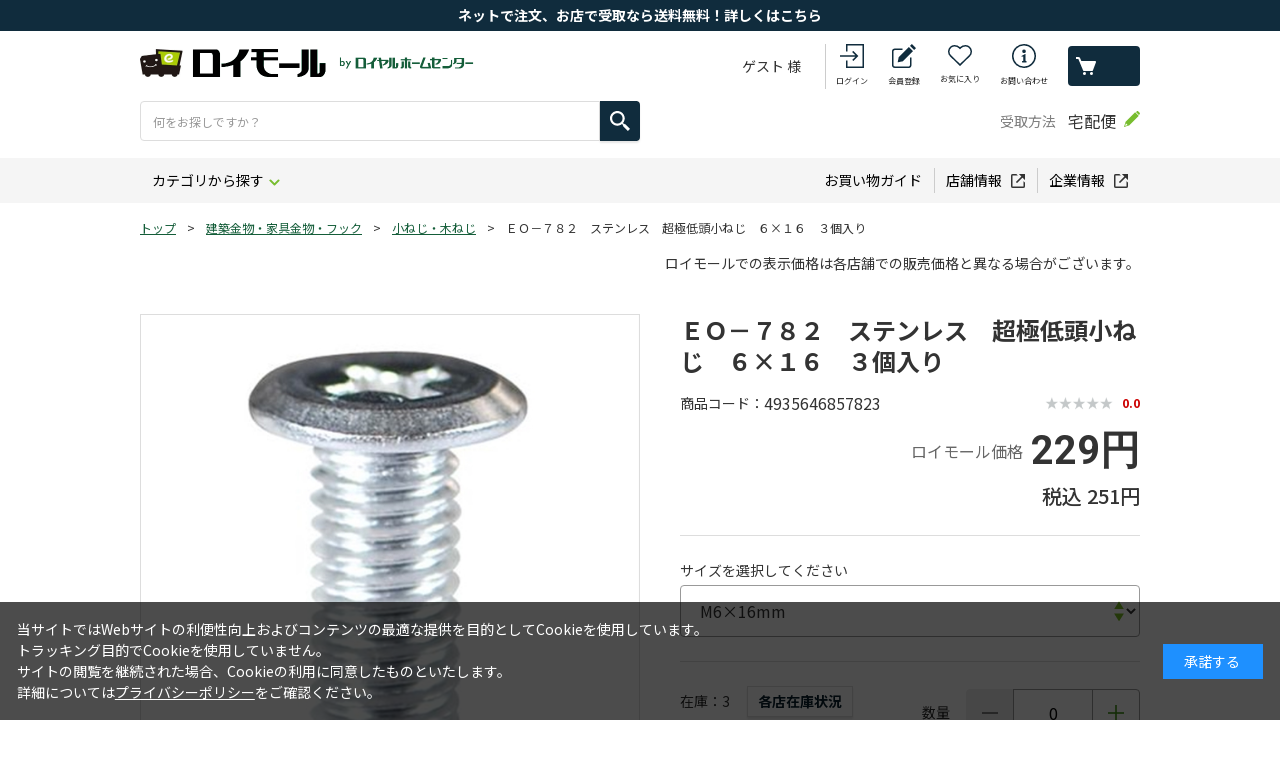

--- FILE ---
content_type: text/html; charset=utf-8
request_url: https://www3.roymall.jp/shop/g/grhc2-064380/
body_size: 22857
content:
<!DOCTYPE html>
<html data-browse-mode="P" lang="ja" >
<head>
<meta charset="UTF-8">
<title>ＥＯ－７８２　ステンレス　超極低頭小ねじ　６&#215;１６　３個入り(M6&#215;16mm): 建築金物・家具金物・フック | ロイヤルホームセンター公式オンラインストア「ロイモール」</title>
<link rel="canonical" href="https://www3.roymall.jphttps://www3.roymall.jp/shop/g/grhc2-064386/">


<meta name="description" content="「ロイモール」は、大和ハウスグループ・ロイヤルホームセンターが運営するオンラインショッピング通販サイトです。ＥＯ－７８２　ステンレス　超極低頭小ねじ　６&#215;１６　３個入り(M6&#215;16mm)豊富なＤＩＹ用品・作業服・園芸用品・生活用品・ペット用品まで7万点以上の充実の品揃えです。">
<meta name="keywords" content="ロイモール,ロイヤルホームセンター,HC,通販,DIY,工具,作業服,生活用品,園芸,ガーデニング,ペット用品,デニム作業着rhc2-064380,ＥＯ－７８２　ステンレス　超極低頭小ねじ　６&#215;１６　３個入り,M6&#215;16mm">

<meta name="wwwroot" content="" />
<meta name="rooturl" content="https://www3.roymall.jp" />
<meta name="shoprooturl" content="https://www3.roymall.jp/shop" />
<meta name="webfshoprooturl" content="https://mypage.royal-hc.co.jp/shop" />
<meta name="viewport" content="width=1200">
<link rel="stylesheet" type="text/css" href="https://ajax.googleapis.com/ajax/libs/jqueryui/1.13.1/themes/ui-lightness/jquery-ui.min.css">
<link rel="stylesheet" type="text/css" href="/css/sys/reset.css">
<link rel="stylesheet" type="text/css" href="/css/sys/base.css">
<link rel="stylesheet" type="text/css" href="/css/sys/block_icon_image.css">
<link rel="stylesheet" type="text/css" href="/css/sys/layout.css">

<link rel="stylesheet" type="text/css" href="/css/sys/base_form.css" >
<link rel="stylesheet" type="text/css" href="/css/sys/base_misc.css" >
<link rel="stylesheet" type="text/css" href="/css/sys/block_common.css" >
<link rel="stylesheet" type="text/css" href="/css/sys/block_customer.css?d=202403251400" >
<link rel="stylesheet" type="text/css" href="/css/sys/block_goods.css?d=202401111300" >
<link rel="stylesheet" type="text/css" href="/css/sys/block_order.css?d=202509161300" >
<link rel="stylesheet" type="text/css" href="/css/sys/block_misc.css" >
<link rel="stylesheet" type="text/css" href="/css/sys/block_store.css" >
<link rel="stylesheet" type="text/css" href="/css/sys/block_page_category.css" >
<link rel="stylesheet" type="text/css" href="/css/sys/block_page.css" >
<script src="https://ajax.googleapis.com/ajax/libs/jquery/3.5.1/jquery.min.js"></script>
<script src="https://ajax.googleapis.com/ajax/libs/jqueryui/1.13.1/jquery-ui.min.js"></script>
<script src="/lib/js.cookie.js" ></script>
<script src="/lib/jquery.balloon.js?d=202401231530" ></script>
<script src="/lib/goods/jquery.tile.min.js" ></script>
<script src="/lib/modernizr-custom.js" ></script>
<link rel="stylesheet" type="text/css" href="/lib/nouislider.min.css">
<script src="/lib/nouislider.min.js" ></script>
<script src="/js/sys/tmpl.js" ></script>
<script src="/js/sys/msg.js?d=202509161300" ></script>
<script src="/js/sys/sys.js" ></script>
<script src="/js/sys/common.js" ></script>
<script src="/js/sys/search_suggest.js" ></script>
<script src="/js/sys/ui.js?d=202401231530" ></script>
<script src="/js/sys/dmp_data_send.js" ></script>
<link type="text/css" rel="stylesheet" href="https://show.revico.jp/css/star.css">
<style>
	.revico-star .revico-star-block {
		transform: scale(0.85);
	}

	.revico-star .starability-result, .revico-multicomment-top .revico-starability-result {
		background-image: url('https://show.revico.jp/img/star_yellow.png');
	}
	
	.revico-star [data-rating="1.5"], .revico-star [data-rating="2.5"], 
	.revico-star [data-rating="3.5"], .revico-star [data-rating="4.5"] {
		background-image: url('https://show.revico.jp/img/star/star_half_yellow.png');
	}

	.revico-star .revico-star-block{
		justify-content: center;
	}
</style>

<!-- Google Tag Manager -->
<script>(function(w,d,s,l,i){w[l]=w[l]||[];w[l].push({'gtm.start':
new Date().getTime(),event:'gtm.js'});var f=d.getElementsByTagName(s)[0],
j=d.createElement(s),dl=l!='dataLayer'?'&l='+l:'';j.async=true;j.src=
'https://www.googletagmanager.com/gtm.js?id='+i+dl;f.parentNode.insertBefore(j,f);
})(window,document,'script','dataLayer','GTM-PT696P');</script>
<!-- End Google Tag Manager -->



	
	
	
	
		
			
				<link rel="stylesheet" type="text/css" href="https://fonts.googleapis.com/css2?family=Josefin+Sans:wght@400;500;700&amp;family=Roboto:wght@400;500;700&amp;family=Noto+Sans+JP:wght@400;500;700&amp;display=swap">
<link rel="stylesheet" type="text/css" href="/css/usr/base.css" media="all" onload="this.media='all'">
<link rel="stylesheet" type="text/css" href="/css/usr/layout.css?d=202402081300" media="all" onload="this.media='all'">
<link rel="stylesheet" type="text/css" href="/css/usr/block.css?d=202408210900" media="all" onload="this.media='all'">
<link rel="stylesheet" type="text/css" href="/css/usr/user.css?d=202509241300" media="all" onload="this.media='all'">
<script src="/js/usr/tmpl.js" defer=""></script>
<script src="/js/usr/msg.js" defer=""></script>
<script src="/js/usr/user.js?d=202509241300" defer=""></script>
<script src="/js/usr/customer.js?d=202503251400" defer></script>
<script src="/lib/lazysizes.min.js" defer=""></script>
<link rel="SHORTCUT ICON" href="/favicon.ico">
<script src="/js/usr/popfind_sort.js"></script>
<script src="/js/usr/popfind_mess.js"></script>
<script src="/js/usr/popfind_relatedkeywords.js"></script>
<script src="/js/usr/popfind_poplink3.js"></script>
<script src="/js/usr/popfind_kwranking.js"></script>
<script src="/js/usr/pc/popfind_show.js?d=202511261050"></script>

			
			
			<script class="revico-tracking" type="text/javascript" charset="utf-8" src="https://show.revico.jp/providejs/revico_tracking.js" data-revico-tenantid="54903aed-5030-4c62-8f8c-bb9a905e3599" defer></script>
			
		
	


	<script src="/js/usr/goods.js" defer></script>
	

<!-- etm meta -->
<meta property="etm:device" content="desktop" />
<meta property="etm:page_type" content="goods" />
<meta property="etm:cart_item" content="[]" />
<meta property="etm:attr" content="" />
<meta property="etm:goods_detail" content="" />
<meta property="etm:goods_keyword" content="[{&quot;goods&quot;:&quot;rhc2-064380&quot;,&quot;stock&quot;:&quot;4935646857823&quot;},{&quot;goods&quot;:&quot;rhc2-064380&quot;,&quot;stock&quot;:&quot;eo-782&quot;},{&quot;goods&quot;:&quot;rhc2-064380&quot;,&quot;stock&quot;:&quot;eo-782 ステンレス 超極低頭小ねじ 6&#215;16&quot;},{&quot;goods&quot;:&quot;rhc2-064380&quot;,&quot;stock&quot;:&quot;eo-782 ステンレス 超極低頭小ねじ 6&#215;16 3個入り&quot;},{&quot;goods&quot;:&quot;rhc2-064380&quot;,&quot;stock&quot;:&quot;eo-782ステン   超極低頭小ねじ 6x16&quot;},{&quot;goods&quot;:&quot;rhc2-064380&quot;,&quot;stock&quot;:&quot;rhc2-064380&quot;},{&quot;goods&quot;:&quot;rhc2-064380&quot;,&quot;stock&quot;:&quot;サイズ&quot;},{&quot;goods&quot;:&quot;rhc2-064380&quot;,&quot;stock&quot;:&quot;株式会社 大里&quot;},{&quot;goods&quot;:&quot;rhc2-064380&quot;,&quot;stock&quot;:&quot;株式会社大里&quot;},{&quot;goods&quot;:&quot;rhc2-064380&quot;,&quot;stock&quot;:&quot;小ねじ・木ねじ&quot;}]" />
<meta property="etm:goods_event" content="[]" />
<meta property="etm:goods_genre" content="[]" />

<script src="/js/sys/goods_ajax_cart.js" ></script>
<script src="/js/sys/goods_ajax_bookmark.js?d=202408271600" ></script>
<script src="/js/sys/goods_ajax_quickview.js" ></script>
<!-- Global site tag (gtag.js) - Google Analytics -->
<script async src="https://www.googletagmanager.com/gtag/js?id=G-WN9F8T538X"></script>
<script>
  window.dataLayer = window.dataLayer || [];
  function gtag(){dataLayer.push(arguments);}

  gtag('js', new Date());
  
  
  gtag('config', 'G-WN9F8T538X', { 'user_id': null });
  
</script>

<meta property="og:url" content="https://www3.roymall.jphttps://www3.roymall.jp/shop/g/grhc2-064380/">
<meta property="og:type" content="product">
<meta property="product:price:amount" content="251">
<meta property="product:price:currency" content="JPY">
<meta property="product:product_link" content="https://www3.roymall.jphttps://www3.roymall.jp/shop/g/grhc2-064380/">
<meta property="og:title" content="ＥＯ－７８２　ステンレス　超極低頭小ねじ　６&#215;１６　３個入り(M6&#215;16mm): 建築金物・家具金物・フック | ロイヤルホームセンター公式オンラインストア「ロイモール」">
<meta property="og:description" content="「ロイモール」は、大和ハウスグループ・ロイヤルホームセンターが運営するオンラインショッピング通販サイトです。ＥＯ－７８２　ステンレス　超極低頭小ねじ　６&#215;１６　３個入り(M6&#215;16mm)豊富なＤＩＹ用品・作業服・園芸用品・生活用品・ペット用品まで7万点以上の充実の品揃えです。">

<meta property="og:image" content="https://www3.roymall.jp/img/goods/L/rhc2-064378.jpg">







                              <script>!function(e){var n="https://s.go-mpulse.net/boomerang/";if("False"=="True")e.BOOMR_config=e.BOOMR_config||{},e.BOOMR_config.PageParams=e.BOOMR_config.PageParams||{},e.BOOMR_config.PageParams.pci=!0,n="https://s2.go-mpulse.net/boomerang/";if(window.BOOMR_API_key="TK3A8-H9JX3-RRDPW-JEKMH-7B98D",function(){function e(){if(!o){var e=document.createElement("script");e.id="boomr-scr-as",e.src=window.BOOMR.url,e.async=!0,i.parentNode.appendChild(e),o=!0}}function t(e){o=!0;var n,t,a,r,d=document,O=window;if(window.BOOMR.snippetMethod=e?"if":"i",t=function(e,n){var t=d.createElement("script");t.id=n||"boomr-if-as",t.src=window.BOOMR.url,BOOMR_lstart=(new Date).getTime(),e=e||d.body,e.appendChild(t)},!window.addEventListener&&window.attachEvent&&navigator.userAgent.match(/MSIE [67]\./))return window.BOOMR.snippetMethod="s",void t(i.parentNode,"boomr-async");a=document.createElement("IFRAME"),a.src="about:blank",a.title="",a.role="presentation",a.loading="eager",r=(a.frameElement||a).style,r.width=0,r.height=0,r.border=0,r.display="none",i.parentNode.appendChild(a);try{O=a.contentWindow,d=O.document.open()}catch(_){n=document.domain,a.src="javascript:var d=document.open();d.domain='"+n+"';void(0);",O=a.contentWindow,d=O.document.open()}if(n)d._boomrl=function(){this.domain=n,t()},d.write("<bo"+"dy onload='document._boomrl();'>");else if(O._boomrl=function(){t()},O.addEventListener)O.addEventListener("load",O._boomrl,!1);else if(O.attachEvent)O.attachEvent("onload",O._boomrl);d.close()}function a(e){window.BOOMR_onload=e&&e.timeStamp||(new Date).getTime()}if(!window.BOOMR||!window.BOOMR.version&&!window.BOOMR.snippetExecuted){window.BOOMR=window.BOOMR||{},window.BOOMR.snippetStart=(new Date).getTime(),window.BOOMR.snippetExecuted=!0,window.BOOMR.snippetVersion=12,window.BOOMR.url=n+"TK3A8-H9JX3-RRDPW-JEKMH-7B98D";var i=document.currentScript||document.getElementsByTagName("script")[0],o=!1,r=document.createElement("link");if(r.relList&&"function"==typeof r.relList.supports&&r.relList.supports("preload")&&"as"in r)window.BOOMR.snippetMethod="p",r.href=window.BOOMR.url,r.rel="preload",r.as="script",r.addEventListener("load",e),r.addEventListener("error",function(){t(!0)}),setTimeout(function(){if(!o)t(!0)},3e3),BOOMR_lstart=(new Date).getTime(),i.parentNode.appendChild(r);else t(!1);if(window.addEventListener)window.addEventListener("load",a,!1);else if(window.attachEvent)window.attachEvent("onload",a)}}(),"".length>0)if(e&&"performance"in e&&e.performance&&"function"==typeof e.performance.setResourceTimingBufferSize)e.performance.setResourceTimingBufferSize();!function(){if(BOOMR=e.BOOMR||{},BOOMR.plugins=BOOMR.plugins||{},!BOOMR.plugins.AK){var n=""=="true"?1:0,t="",a="clryzxyxzvm4c2lmjq4q-f-e77188951-clientnsv4-s.akamaihd.net",i="false"=="true"?2:1,o={"ak.v":"39","ak.cp":"588092","ak.ai":parseInt("390884",10),"ak.ol":"0","ak.cr":10,"ak.ipv":4,"ak.proto":"http/1.1","ak.rid":"9261dc9","ak.r":38938,"ak.a2":n,"ak.m":"b","ak.n":"essl","ak.bpcip":"18.227.140.0","ak.cport":41454,"ak.gh":"23.55.170.193","ak.quicv":"","ak.tlsv":"tls1.3","ak.0rtt":"","ak.0rtt.ed":"","ak.csrc":"-","ak.acc":"bbr","ak.t":"1768705081","ak.ak":"hOBiQwZUYzCg5VSAfCLimQ==qiJ1vgBVsEAfo9HXJRba5FLP7g4rRKuOxeZ4/NGmlEnUkWuzThsNWl6cZG6fgb9i5nWFEtG5iDs+geSiSwBGmlDqMaGwrewgE+vQ4zRfh+Oa0KdCB0kl2GjSLVhmf4PpnciBLSoxokRfWlVnPjNF7h+gMWnyQwdeBrjcKT1yr7IbaHo3uhHtBeCCCVIP26IFtZ+EJd936+Uw0DfdKg9oBlRfhB+7oyAuuLRGlA/YosNBaf5xc5qBySr7v4BZGZjwjy13gokCGm5BPfmrVW7uyMhv5MvX07KK2SqOW/hRuKwujcl+AGeR58Ciku1GMQlKH0ZzalThEbkAuWHxzw/nSlp1tM1VDjyOUezbedBCZk4FvVTRKldmLCuckBGxMal3MKpTy09saxHmGLilqjWikqWE0CZpPfcZgCoamoAtVNw=","ak.pv":"18","ak.dpoabenc":"","ak.tf":i};if(""!==t)o["ak.ruds"]=t;var r={i:!1,av:function(n){var t="http.initiator";if(n&&(!n[t]||"spa_hard"===n[t]))o["ak.feo"]=void 0!==e.aFeoApplied?1:0,BOOMR.addVar(o)},rv:function(){var e=["ak.bpcip","ak.cport","ak.cr","ak.csrc","ak.gh","ak.ipv","ak.m","ak.n","ak.ol","ak.proto","ak.quicv","ak.tlsv","ak.0rtt","ak.0rtt.ed","ak.r","ak.acc","ak.t","ak.tf"];BOOMR.removeVar(e)}};BOOMR.plugins.AK={akVars:o,akDNSPreFetchDomain:a,init:function(){if(!r.i){var e=BOOMR.subscribe;e("before_beacon",r.av,null,null),e("onbeacon",r.rv,null,null),r.i=!0}return this},is_complete:function(){return!0}}}}()}(window);</script></head>
<body class="page-goods" 

		

>

<!-- Google Tag Manager (noscript) -->
<noscript><iframe src="https://www.googletagmanager.com/ns.html?id=GTM-PT696P"
height="0" width="0" style="display:none;visibility:hidden"></iframe></noscript>
<!-- End Google Tag Manager (noscript) -->



<div id="fb-root"></div>
<script>(function(d, s, id) {
  var js, fjs = d.getElementsByTagName(s)[0];
  if (d.getElementById(id)) return;
  js = d.createElement(s); js.id = id;
  js.src = "//connect.facebook.net/ja_JP/sdk.js#xfbml=1&version=v2.3";
  fjs.parentNode.insertBefore(js, fjs);
}(document, 'script', 'facebook-jssdk'));
</script>

<div class="wrapper">
	
		
		
			
					
						<header id="header" class="pane-header">
  <div class="block-header-info-frame">
<div align="center">
      <div class="block-header-info"><a href="/shop/e/etentouketori/"><font color="#ffffff">ネットで注文、お店で受取なら送料無料！詳しくはこちら</font></a></div>
    </div>
  </div>
  <div class="container">
    <h1 class="block-header-logo">
      <a class="block-header-logo--link" href="https://www3.roymall.jp/shop/"><img class="block-header-logo--img lazyloaded" alt="ロイモール byロイヤルホームセンター" src="/img/share/logo.png" data-src="/img/share/sitelogo.png"></a>
    </h1>
    <div id="search_view">
      <div class="block-global-search">
        <form name="frmSearch" method="get" action="https://www3.roymall.jp/shop/goods/search.aspx">
          <input type="hidden" name="search" value="x">
          <button class="block-global-search--submit btn btn-default" type="submit" tabindex="1" name="search" value="search"></button>
          <input class="block-global-search--keyword" type="text" value="" tabindex="1" id="keyword" placeholder="何をお探しですか？" title="商品を検索する" name="keyword" data-suggest-submit="off" autocomplete="off">
        </form>
      </div>
      <!-- <div class="block-global-search-inner">
        <div class="block-header-search-tags">
          <div class="block-header-search--close">
            <button class="block-header-search--close-button" type="button">閉じる</button>
          </div>
          <dl>
            <dt>注目ワード</dt>
            <dd>
              <ul class="block-global-search-tags-list">
                <li><a href="https://www3.roymall.jp/shop/e/eh-toriok/">合板</a></li>
                <li><a href="https://www3.roymall.jp/shop/e/ekonpo/">ダンボール</a></li>
                <li><a href="https://www3.roymall.jp/shop/e/ecurtain1/">カーテン</a></li>
                <li><a href="https://www3.roymall.jp/shop/e/ebohan/">防犯</a></li>
                <li><a href="https://www3.roymall.jp/shop/e/ebosai01/">防災</a></li>
                <li><a href="https://www3.roymall.jp/shop/e/ewagenya/">WAGENYA</a></li>
                <li><a href="https://www3.roymall.jp/shop/e/ebartle/">バートル</a></li>
                <li><a href="https://www3.roymall.jp/shop/e/eh-pro/">プロ向け</a></li>
              </ul>
            </dd>
          </dl>
        </div>
        <div class="block-header-search--link">
          <a href="https://www3.roymall.jp/shop/c/c0/">カテゴリからさがす</a>
        </div>
        <div class="block-header-search--link">
          <a href="https://www3.roymall.jp/shop/e/escene01/">園芸・お庭</a>
          <a href="https://www3.roymall.jp/shop/e/escene02/">DIY・工具・木材</a>
          <a href="https://www3.roymall.jp/shop/e/escene03/">資材・住宅設備</a><br>
          <a href="https://www3.roymall.jp/shop/e/escene04/">暮らし</a>
          <a href="https://www3.roymall.jp/shop/e/escene05/">ペット</a>
          <a href="https://www3.roymall.jp/shop/e/eh-pro/">プロ向け用品</a>
        </div>
      </div> -->
    </div>
    <div class="block-headernav">
      <div class="block-headernav--name">ゲスト 様</div>
      <ul class="block-headernav--item-list">
        <li class="block-headernav--item-login">
          <a href="https://mypage.royal-hc.co.jp/shop/customer/customer_login.aspx">ログイン</a>
        </li>
        <li class="block-headernav--item-signin">
          <a href="https://mypage.royal-hc.co.jp/shop/customer/entry.aspx">会員登録</a>
        </li>
        <li class="block-headernav--item-boookmark">
          <a href="https://mypage.royal-hc.co.jp/shop/customer/bookmark.aspx">お気に入り</a>
        </li>
        <li class="block-headernav--item-support">
          <a href="https://mypage.royal-hc.co.jp/shop/contact/contact.aspx">お問い合わせ</a>
        </li>
        <li class="block-headernav--item-cart">
          <a href="https://www3.roymall.jp/shop/cart/cart.aspx">
            <span class="block-headernav--cart-count js-cart-count"></span>
            買い物かご
          </a>
        </li>
      </ul>
    </div>
    <div class="block-header-receive action-tooltip">
      <div class="block-header-receive--title">受取方法</div>
      <div class="block-header-receive--data">宅配便</div>
        <div class="action-tooltip--text"><div><a href="https://mypage.royal-hc.co.jp/shop/customer/customer_login.aspx">ログイン</a>いただくと、受取方法を<br>変更することができます</div></div>
        <div class="action-tooltip--trigger"><img src="/img/share/icon_tooltip.png" alt=""></div>
    </div>
  </div>
</header>
					
					
					
						<nav class="pane-globalnav">
  <div class="container">
    <div class="block-globalnav">
      <ul class="block-globalnav--item-list">
        <li class="js-animation-megamenu-hover">
          <a class="block-globalnav--item-link" href="https://www3.roymall.jp/shop/c/c0/">カテゴリから探す</a>
          <div class="block-globalnav-menu js-submenu-hover block-globalnav-category">
            <div class="block-globalnav-menu--item-frame">
              <div class="block-globalnav-menu--item-frame-inner">
                <div class="block-globalnav-menu--item">
                  <a class="block-globalnav-menu--item-link" href="/shop/c/c01">
                    園芸資材
                  </a>
                  <div class="dynamic-category" data-category="c01">
                    <div class="block-globalnav-menu--item-label">
                      <div class="block-globalnav-menu--item-image"><img class="lazyload" alt="園芸資材" src="/img/usr/lazyloading.png" data-src="/img/share/01.jpg"></div>
                      <div class="block-globalnav-menu--item-text">園芸資材</div>
                    </div>
                    <ul class="block-dynamic-category--body">
                      <li class="block-dynamic-category--row">
                        <a href="/shop/c/c0100/">
                          <span>ジョウロ・水差し</span>
                        </a>
                      </li>
                      <li><a href="/shop/c/c0102/">生花用品・花瓶</a></li>
                      <li><a href="/shop/c/c0104/">散水ホース</a></li>
                      <li><a href="/shop/c/c0106/">園芸用鋏</a></li>
                      <li><a href="/shop/c/c0108/">スコップ・ショベル</a></li>
                      <li><a href="/shop/c/c0109/">ガーデン手袋・エプロン</a></li>
                      <li><a href="/shop/c/c0110/">土農工具</a></li>
                      <li><a href="/shop/c/c0112/">外部清掃用品</a></li>
                      <li><a href="/shop/c/c0114/">堆肥づくり用品・コンポスト</a></li>
                      <li><a href="/shop/c/c0116/">芝刈機・ヘッジトリマー</a></li>
                      <li><a href="/shop/c/c0118/">刈払機・グラストリマー</a></li>
                      <li><a href="/shop/c/c0120/">プーリー・Ｖベルト</a></li>
                      <li><a href="/shop/c/c0122/">耕運機・運搬機</a></li>
                      <li><a href="/shop/c/c0124/">水中ポンプ</a></li>
                      <li><a href="/shop/c/c0126/">潅水用品・ローリータンク</a></li>
                      <li><a href="/shop/c/c0128/">縄・紐</a></li>
                      <li><a href="/shop/c/c0130/">収穫・貯蔵用品</a></li>
                      <li><a href="/shop/c/c0132/">花壇材</a></li>
                      <li><a href="/shop/c/c0134/">フラワースタンド</a></li>
                      <li><a href="/shop/c/c0136/">ラティスフェンス</a></li>
                      <li><a href="/shop/c/c0138/">竹製品・杭</a></li>
                      <li><a href="/shop/c/c0140/">デッキ・縁台</a></li>
                      <li><a href="/shop/c/c0142/">ガーデンライト</a></li>
                      <li><a href="/shop/c/c0144/">ガーデンファニチャー</a></li>
                      <li><a href="/shop/c/c0146/">庭造り用品</a></li>
                      <li><a href="/shop/c/c0148/">レンガ</a></li>
                      <li><a href="/shop/c/c0150/">敷石</a></li>
                      <li><a href="/shop/c/c0152/">敷砂利</a></li>
                      <li><a href="/shop/c/c0154/">物置・収納庫・宅配ボックス</a></li>
                      <li><a href="/shop/c/c0158/">七輪・薪ストーブ</a></li>
                      <li><a href="/shop/c/c0160/">除雪用品</a></li>
                      <li><a href="/shop/c/c0162/">保温・育苗用品</a></li>
                    </ul>
                  </div>
                </div>
                <div class="block-globalnav-menu--item">
                  <a class="block-globalnav-menu--item-link" href="/shop/c/c03">
                    <div class="block-globalnav-menu--item-text">鉢・土・肥料</div>
                  </a>
                  <div class="dynamic-category" data-category="c03">
                    <div class="block-globalnav-menu--item-label">
                      <div class="block-globalnav-menu--item-image"><img class="lazyload" alt="鉢・土・肥料" src="/img/usr/lazyloading.png" data-src="/img/share/03.jpg"></div>
                      <div class="block-globalnav-menu--item-text">鉢・土・肥料</div>
                    </div>
                    <ul class="block-dynamic-category--body">
                      <li><a href="/shop/c/c0300/">園芸用土・水苔</a></li>
                      <li><a href="/shop/c/c0302/">粒状・粉末肥料</a></li>
                      <li><a href="/shop/c/c0304/">液体肥料・活力剤</a></li>
                      <li><a href="/shop/c/c0306/">園芸用殺虫剤</a></li>
                      <li><a href="/shop/c/c0308/">殺菌剤・ホルモン剤</a></li>
                      <li><a href="/shop/c/c0310/">噴霧機</a></li>
                      <li><a href="/shop/c/c0312/">除草剤</a></li>
                      <li><a href="/shop/c/c0314/">忌避剤・防獣用品</a></li>
                      <li><a href="/shop/c/c0316/">プラスチック鉢</a></li>
                      <li><a href="/shop/c/c0318/">プランター</a></li>
                      <li><a href="/shop/c/c0320/">陶器鉢・テラコッタ</a></li>
                      <li><a href="/shop/c/c0322/">ハンギングポット</a></li>
                      <li><a href="/shop/c/c0324/">支柱・トレリス</a></li>
                      <li><a href="/shop/c/c0326/">園芸ネット・結束タイ</a></li>
                      <li><a href="/shop/c/c0330/">ボトルフラワー・造花・正月飾り</a></li>
                      <li><a href="/shop/c/c0334/">種・球根</a></li>
                      <li><a href="/shop/c/c0336/">観葉植物</a></li>
                    </ul>
                  </div>
                </div>
                <div class="block-globalnav-menu--item">
                  <a class="block-globalnav-menu--item-link" href="/shop/c/c05">
                    <div class="block-globalnav-menu--item-text">建築資材</div>
                  </a>
                  <div class="dynamic-category" data-category="c05">
                    <div class="block-globalnav-menu--item-label">
                      <div class="block-globalnav-menu--item-image"><img class="lazyload" alt="建築資材" src="/img/usr/lazyloading.png" data-src="/img/share/05.jpg"></div>
                      <div class="block-globalnav-menu--item-text">建築資材</div>
                    </div>
                    <ul class="block-dynamic-category--body">
                      <li><a href="/shop/c/c0500/">合板</a></li>
                      <li><a href="/shop/c/c0502/">カット合板</a></li>
                      <li><a href="/shop/c/c0504/">サイディング材</a></li>
                      <li><a href="/shop/c/c0506/">断熱材</a></li>
                      <li><a href="/shop/c/c0508/">コンパネ</a></li>
                      <li><a href="/shop/c/c0510/">石膏ボード</a></li>
                      <li><a href="/shop/c/c0512/">ケイカル板</a></li>
                      <li><a href="/shop/c/c0514/">天井材</a></li>
                      <li><a href="/shop/c/c0516/">プラダン</a></li>
                      <li><a href="/shop/c/c0518/">単管部材</a></li>
                      <li><a href="/shop/c/c0520/">足場板・チェーン</a></li>
                      <li><a href="/shop/c/c0524/">角パイプ・平鋼</a></li>
                      <li><a href="/shop/c/c0526/">鉄筋・ワイヤーメッシュ</a></li>
                      <li><a href="/shop/c/c0528/">型枠材料</a></li>
                      <li><a href="/shop/c/c0530/">軽鉄下地材料</a></li>
                      <li><a href="/shop/c/c0532/">束石</a></li>
                      <li><a href="/shop/c/c0534/">フェンス基礎用ブロック</a></li>
                      <li><a href="/shop/c/c0536/">コンクリート境界杭・ブロック</a></li>
                      <li><a href="/shop/c/c0538/">化粧ブロック</a></li>
                      <li><a href="/shop/c/c0540/">インターロッキング</a></li>
                      <li><a href="/shop/c/c0542/">Ｕ字溝・グレーチング</a></li>
                      <li><a href="/shop/c/c0544/">架橋ポリエチレン管</a></li>
                      <li><a href="/shop/c/c0546/">枡</a></li>
                      <li><a href="/shop/c/c0548/">雨樋</a></li>
                      <li><a href="/shop/c/c0550/">再生管・ボイド管</a></li>
                      <li><a href="/shop/c/c0552/">波板</a></li>
                      <li><a href="/shop/c/c0554/">屋根材</a></li>
                      <li><a href="/shop/c/c0556/">脚立・梯子</a></li>
                      <li><a href="/shop/c/c0558/">台車・一輪車</a></li>
                      <li><a href="/shop/c/c0562/">コーン・現場用品</a></li>
                      <li><a href="/shop/c/c0564/">粘着テープ</a></li>
                      <li><a href="/shop/c/c0566/">セメント・砂</a></li>
                      <li><a href="/shop/c/c0568/">家庭用セメント</a></li>
                      <li><a href="/shop/c/c0570/">建築用両面テープ</a></li>
                      <li><a href="/shop/c/c0572/">フェンス</a></li>
                      <li><a href="/shop/c/c0574/">水栓柱・継手</a></li>
                      <li><a href="/shop/c/c0576/">養生・透湿シート</a></li>
                      <li><a href="/shop/c/c0578/">駐車ポール・ミラー</a></li>
                      <li><a href="/shop/c/c0580/">大型ゴミ箱</a></li>
                      <li><a href="/shop/c/c0582/">外部用流し台</a></li>

                    </ul>
                  </div>
                </div>
                <div class="block-globalnav-menu--item">
                  <a class="block-globalnav-menu--item-link" href="/shop/c/c07">
                    <div class="block-globalnav-menu--item-text">内装資材・木材</div>
                  </a>
                  <div class="dynamic-category" data-category="c07">
                    <div class="block-globalnav-menu--item-label">
                      <div class="block-globalnav-menu--item-image"><img class="lazyload" alt="内装資材・木材" src="/img/usr/lazyloading.png" data-src="/img/share/07.jpg"></div>
                      <div class="block-globalnav-menu--item-text">内装資材・木材</div>
                    </div>
                    <ul class="block-dynamic-category--body">
                      <li><a href="/shop/c/c0700/">集成材</a></li>
                      <li><a href="/shop/c/c0702/">棚板</a></li>
                      <li><a href="/shop/c/c0704/">SPF・ホワイトウッド材</a></li>
                      <li><a href="/shop/c/c0706/">杉・桧・赤松</a></li>
                      <li><a href="/shop/c/c0708/">栂材</a></li>
                      <li><a href="/shop/c/c0710/">巾木・への字・造作木材</a></li>
                      <li><a href="/shop/c/c0712/">荒材</a></li>
                      <li><a href="/shop/c/c0714/">間柱</a></li>
                      <li><a href="/shop/c/c0718/">工作木材</a></li>
                      <li><a href="/shop/c/c0722/">スチロールブロック</a></li>
                      <li><a href="/shop/c/c0724/">コルク材</a></li>
                      <li><a href="/shop/c/c0726/">アルミ・ステンレス材料</a></li>
                      <li><a href="/shop/c/c0728/">塩ビ・アクリル平板</a></li>
                      <li><a href="/shop/c/c0732/">パネル材</a></li>
                      <li><a href="/shop/c/c0734/">手すり材</a></li>
                      <li><a href="/shop/c/c0736/">サッシ・網戸</a></li>
                      <li><a href="/shop/c/c0738/">室内ドア</a></li>
                      <li><a href="/shop/c/c0742/">内装タイル・目地材</a></li>
                      <li><a href="/shop/c/c0744/">床用プラスチックタイル</a></li>
                      <li><a href="/shop/c/c0746/">フロア材</a></li>
                      <li><a href="/shop/c/c0748/">タイルカーペット</a></li>
                      <li><a href="/shop/c/c0750/">床下収納・調室剤</a></li>
                      <li><a href="/shop/c/c0752/">ジョイント床材</a></li>
                      <li><a href="/shop/c/c0754/">クッションフロア</a></li>
                      <li><a href="/shop/c/c0756/">人工芝</a></li>
                      <li><a href="/shop/c/c0758/">障子・襖紙</a></li>
                      <li><a href="/shop/c/c0760/">壁紙</a></li>
                      <li><a href="/shop/c/c0762/">粘着窓用シート</a></li>
                      <li><a href="/shop/c/c0764/">壁・床張り替え道具・のり</a></li>
                      <li><a href="/shop/c/c0766/">神棚</a></li>

                    </ul>
                  </div>
                </div>
                <div class="block-globalnav-menu--item">
                  <a class="block-globalnav-menu--item-link" href="/shop/c/c09">
                    <div class="block-globalnav-menu--item-text">電動工具・先端工具</div>
                  </a>
                  <div class="dynamic-category" data-category="c09">
                    <div class="block-globalnav-menu--item-label">
                      <div class="block-globalnav-menu--item-image"><img class="lazyload" alt="電動工具・先端工具" src="/img/usr/lazyloading.png" data-src="/img/share/09.jpg"></div>
                      <div class="block-globalnav-menu--item-text">電動工具・先端工具</div>
                    </div>
                    <ul class="block-dynamic-category--body">
                      <li><a href="/shop/c/c0900/">インパクトドライバー</a></li>
                      <li><a href="/shop/c/c0902/">ドリルドライバー</a></li>
                      <li><a href="/shop/c/c0904/">電気ドリル</a></li>
                      <li><a href="/shop/c/c0906/">丸のこ・ジグソー</a></li>
                      <li><a href="/shop/c/c0908/">電気サンダー・カンナ</a></li>
                      <li><a href="/shop/c/c0910/">トリマールーター</a></li>
                      <li><a href="/shop/c/c0912/">グラインダー</a></li>
                      <li><a href="/shop/c/c0914/">チェーンソー</a></li>
                      <li><a href="/shop/c/c0916/">切断機</a></li>
                      <li><a href="/shop/c/c0918/">溶接機</a></li>
                      <li><a href="/shop/c/c0920/">発電機</a></li>
                      <li><a href="/shop/c/c0924/">昇圧器・変圧器</a></li>
                      <li><a href="/shop/c/c0926/">電動清掃工具</a></li>
                      <li><a href="/shop/c/c0928/">精密測定機器・下地センサー</a></li>
                      <li><a href="/shop/c/c0930/">エアー工具</a></li>
                      <li><a href="/shop/c/c0932/">エアー用部材</a></li>
                      <li><a href="/shop/c/c0934/">工場扇・スポットエアコン</a></li>
                      <li><a href="/shop/c/c0936/">投光器・延長コード</a></li>
                      <li><a href="/shop/c/c0938/">ドライバービット</a></li>
                      <li><a href="/shop/c/c0940/">鉄工ドリル</a></li>
                      <li><a href="/shop/c/c0942/">ホールソー・タップ</a></li>
                      <li><a href="/shop/c/c0944/">コンクリート用ドリル</a></li>
                      <li><a href="/shop/c/c0946/">木工用ドリル</a></li>
                      <li><a href="/shop/c/c0948/">その他先端工具</a></li>
                      <li><a href="/shop/c/c0950/">グラインダー用砥石・部材</a></li>
                      <li><a href="/shop/c/c0952/">切断工具用ブレード</a></li>

                    </ul>
                  </div>
                </div>
                <div class="block-globalnav-menu--item">
                  <a class="block-globalnav-menu--item-link" href="/shop/c/c11">
                    <div class="block-globalnav-menu--item-text">手工具・その他工具</div>
                  </a>
                  <div class="dynamic-category" data-category="c11">
                    <div class="block-globalnav-menu--item-label">
                      <div class="block-globalnav-menu--item-image"><img class="lazyload" alt="手工具・その他工具" src="/img/usr/lazyloading.png" data-src="/img/share/11.jpg"></div>
                      <div class="block-globalnav-menu--item-text">手工具・その他工具</div>
                    </div>
                    <ul class="block-dynamic-category--body">
                      <li><a href="/shop/c/c1100/">ペンチ・ニッパー</a></li>
                      <li><a href="/shop/c/c1102/">電設・配管工具</a></li>
                      <li><a href="/shop/c/c1104/">クランプ</a></li>
                      <li><a href="/shop/c/c1106/">ハトメ・リベッター</a></li>
                      <li><a href="/shop/c/c1108/">スパナ・レンチ</a></li>
                      <li><a href="/shop/c/c1110/">カッターナイフ・金切鋏</a></li>
                      <li><a href="/shop/c/c1112/">ドライバー</a></li>
                      <li><a href="/shop/c/c1114/">ハンダ・トーチ・ピンセット</a></li>
                      <li><a href="/shop/c/c1116/">鋸・のみ・かんな</a></li>
                      <li><a href="/shop/c/c1118/">ハンマー・バール</a></li>
                      <li><a href="/shop/c/c1120/">やすり・砥石・スクレイパー</a></li>
                      <li><a href="/shop/c/c1122/">左官用具</a></li>
                      <li><a href="/shop/c/c1124/">潤滑油・工業用油</a></li>
                      <li><a href="/shop/c/c1126/">吊り下げ道具</a></li>
                      <li><a href="/shop/c/c1128/">安全保護具</a></li>
                      <li><a href="/shop/c/c1130/">作業台</a></li>
                      <li><a href="/shop/c/c1132/">工具箱</a></li>
                      <li><a href="/shop/c/c1134/">コンテナボックス</a></li>
                      <li><a href="/shop/c/c1136/">コンベックス・メジャー</a></li>
                      <li><a href="/shop/c/c1138/">温度計・ルーペ</a></li>
                      <li><a href="/shop/c/c1140/">現場測定具</a></li>
                      <li><a href="/shop/c/c1142/">下げ振り・墨坪</a></li>

                    </ul>
                  </div>
                </div>
                <div class="block-globalnav-menu--item">
                  <a class="block-globalnav-menu--item-link" href="/shop/c/c13">
                    <div class="block-globalnav-menu--item-text">塗料・充填・接着剤</div>
                  </a>
                  <div class="dynamic-category" data-category="c13">
                    <div class="block-globalnav-menu--item-label">
                      <div class="block-globalnav-menu--item-image"><img class="lazyload" alt="塗料・充填・接着剤" src="/img/usr/lazyloading.png" data-src="/img/share/13.jpg"></div>
                      <div class="block-globalnav-menu--item-text">塗料・充填・接着剤</div>
                    </div>
                    <ul class="block-dynamic-category--body">
                      <li><a href="/shop/c/c1302/">多用途塗料</a></li>
                      <li><a href="/shop/c/c1304/">鉄部用塗料</a></li>
                      <li><a href="/shop/c/c1306/">ニス</a></li>
                      <li><a href="/shop/c/c1308/">木材用防腐・防虫塗料</a></li>
                      <li><a href="/shop/c/c1310/">スプレー・ホビー用塗料</a></li>
                      <li><a href="/shop/c/c1312/">屋根用塗料</a></li>
                      <li><a href="/shop/c/c1314/">コンクリート・床用塗料</a></li>
                      <li><a href="/shop/c/c1316/">薄め液・ラッカーシンナー</a></li>
                      <li><a href="/shop/c/c1320/">接着剤</a></li>
                      <li><a href="/shop/c/c1322/">充填剤</a></li>
                      <li><a href="/shop/c/c1324/">FRP用品</a></li>
                      <li><a href="/shop/c/c1326/">直送塗料</a></li>
                      <li><a href="/shop/c/c1328/">ケレン作業（ヘラ・ブラシ）</a></li>
                      <li><a href="/shop/c/c1330/">刷毛・ローラー容器</a></li>
                      <li><a href="/shop/c/c1332/">刷毛</a></li>
                      <li><a href="/shop/c/c1334/">ローラー</a></li>
                      <li><a href="/shop/c/c1336/">養生用品（マスキング・マスカー・養生シート）</a></li>

                    </ul>
                  </div>
                </div>
                <div class="block-globalnav-menu--item">
                  <a class="block-globalnav-menu--item-link" href="/shop/c/c15">
                    <div class="block-globalnav-menu--item-text">作業衣料・現場用品</div>
                  </a>
                  <div class="dynamic-category" data-category="c15">
                    <div class="block-globalnav-menu--item-label">
                      <div class="block-globalnav-menu--item-image"><img class="lazyload" alt="作業衣料・現場用品" src="/img/usr/lazyloading.png" data-src="/img/share/15.jpg"></div>
                      <div class="block-globalnav-menu--item-text">作業衣料・現場用品</div>
                    </div>
                    <ul class="block-dynamic-category--body">
                      <li><a href="/shop/c/c1501/">ポロシャツ</a></li>
                      <li><a href="/shop/c/c1504/">作業つなぎ</a></li>
                      <li><a href="/shop/c/c1512/">肌着・タオル</a></li>
                      <li><a href="/shop/c/c1516/">作業用エプロン</a></li>
                      <li><a href="/shop/c/c1517/">ハーネス</a></li>
                      <li><a href="/shop/c/c1518/">腰袋</a></li>
                      <li><a href="/shop/c/c1519/">ヘルメット</a></li>
                      <li><a href="/shop/c/c1520/">帽子・ベルト</a></li>
                      <li><a href="/shop/c/c1522/">軍手</a></li>
                      <li><a href="/shop/c/c1524/">ビニール・ゴム手袋</a></li>
                      <li><a href="/shop/c/c1526/">皮手袋</a></li>
                      <li><a href="/shop/c/c1528/">靴下</a></li>
                      <li><a href="/shop/c/c1530/">作業靴</a></li>
                      <li><a href="/shop/c/c1532/">安全靴・セーフティーシューズ</a></li>
                      <li><a href="/shop/c/c1534/">地下足袋</a></li>
                      <li><a href="/shop/c/c1536/">合羽</a></li>
                      <li><a href="/shop/c/c1538/">長靴</a></li>
                      <li><a href="/shop/c/c1540/">革靴・スニーカー</a></li>
                      <li><a href="/shop/c/c1542/">トラック・防炎シート</a></li>
                      <li><a href="/shop/c/c1544/">作業ロープ</a></li>
                      <li><a href="/shop/c/c1546/">土のう袋</a></li>
                      <li><a href="/shop/c/c1552/">Ｔシャツ</a></li>
                      <li><a href="/shop/c/c1554/">シャツ</a></li>
                      <li><a href="/shop/c/c1560/">ブルゾン</a></li>
                      <li><a href="/shop/c/c1562/">ジャケット</a></li>
                      <li><a href="/shop/c/c1564/">ジップアップ・その他作業上着</a></li>
                      <li><a href="/shop/c/c1570/">カーゴパンツ</a></li>
                      <li><a href="/shop/c/c1572/">スラックス</a></li>
                      <li><a href="/shop/c/c1573/">ニッカ</a></li>
                      <li><a href="/shop/c/c1574/">チノパンツ・その他作業ズボン</a></li>
                      <li><a href="/shop/c/c1580/">防寒コート・ジャケット・ダウン</a></li>
                      <li><a href="/shop/c/c1582/">ベスト・防寒ベスト</a></li>
                      <li><a href="/shop/c/c1584/">コンプレッション・インナー</a></li>
                      <li><a href="/shop/c/c1586/">ファン付き作業服</a></li>

                    </ul>
                  </div>
                </div>
                <div class="block-globalnav-menu--item">
                  <a class="block-globalnav-menu--item-link" href="/shop/c/c17">
                    <div class="block-globalnav-menu--item-text">建築金物・家具金物・フック</div>
                  </a>
                  <div class="dynamic-category" data-category="c17">
                    <div class="block-globalnav-menu--item-label">
                      <div class="block-globalnav-menu--item-image"><img class="lazyload" alt="建築金物・家具金物・フック" src="/img/usr/lazyloading.png" data-src="/img/share/17.jpg"></div>
                      <div class="block-globalnav-menu--item-text">建築金物・家具金物・フック</div>
                    </div>
                    <ul class="block-dynamic-category--body">
                      <li><a href="/shop/c/c1700/">ボルト・ナット・ワッシャー</a></li>
                      <li><a href="/shop/c/c1702/">小ねじ・木ねじ</a></li>
                      <li><a href="/shop/c/c1704/">タッピングビス</a></li>
                      <li><a href="/shop/c/c1706/">コーススレッド・連結ビス</a></li>
                      <li><a href="/shop/c/c1708/">アンカー</a></li>
                      <li><a href="/shop/c/c1710/">釘・連結釘</a></li>
                      <li><a href="/shop/c/c1712/">チェーン</a></li>
                      <li><a href="/shop/c/c1714/">針金</a></li>
                      <li><a href="/shop/c/c1716/">金網</a></li>
                      <li><a href="/shop/c/c1718/">ドア・窓用品</a></li>
                      <li><a href="/shop/c/c1720/">錠前</a></li>
                      <li><a href="/shop/c/c1722/">クレセント錠・補助錠</a></li>
                      <li><a href="/shop/c/c1724/">戸車・キャスター</a></li>
                      <li><a href="/shop/c/c1726/">掛け金・丁番</a></li>
                      <li><a href="/shop/c/c1728/">２×４金物</a></li>
                      <li><a href="/shop/c/c1730/">Ｚ金物</a></li>
                      <li><a href="/shop/c/c1732/">隅金</a></li>
                      <li><a href="/shop/c/c1736/">ダボ・家具用金物</a></li>
                      <li><a href="/shop/c/c1738/">フック・Ｓ字フック</a></li>
                      <li><a href="/shop/c/c1740/">洋灯・ヒートン</a></li>
                      <li><a href="/shop/c/c1746/">棚受け、ファッション支柱、ブラケット</a></li>
                      <li><a href="/shop/c/c1748/">取っ手・つまみ</a></li>
                      <li><a href="/shop/c/c1752/">イレクター</a></li>
                      <li><a href="/shop/c/c1754/">メッシュパネル</a></li>
                      <li><a href="/shop/c/c1756/">ステンパイプ</a></li>
                      <li><a href="/shop/c/c1758/">ポスト</a></li>

                    </ul>
                  </div>
                </div>
                <div class="block-globalnav-menu--item">
                  <a class="block-globalnav-menu--item-link" href="/shop/c/c19">
                    <div class="block-globalnav-menu--item-text">防犯・防災・安全用品</div>
                  </a>
                  <div class="dynamic-category" data-category="c19">
                    <div class="block-globalnav-menu--item-label">
                      <div class="block-globalnav-menu--item-image"><img class="lazyload" alt="防犯・防災・安全用品" src="/img/usr/lazyloading.png" data-src="/img/share/19.jpg"></div>
                      <div class="block-globalnav-menu--item-text">防犯・防災・安全用品</div>
                    </div>
                    <ul class="block-dynamic-category--body">
                      <li><a href="/shop/c/c1900/">耐震金具・防災用品</a></li>
                      <li><a href="/shop/c/c1902/">消火器</a></li>
                      <li><a href="/shop/c/c1904/">防犯カメラ・センサーライト</a></li>
                      <li><a href="/shop/c/c1906/">床保護材・イス用キャップ</a></li>
                      <li><a href="/shop/c/c1908/">ベランダ・窓用目隠し</a></li>
                      <li><a href="/shop/c/c1910/">手すり</a></li>
                      <li><a href="/shop/c/c1912/">ゴムシート・スポンジゴム</a></li>

                    </ul>
                  </div>
                </div>
                <div class="block-globalnav-menu--item">
                  <a class="block-globalnav-menu--item-link" href="/shop/c/c21">
                    <div class="block-globalnav-menu--item-text">水道・電設用品</div>
                  </a>
                  <div class="dynamic-category" data-category="c21">
                    <div class="block-globalnav-menu--item-label">
                      <div class="block-globalnav-menu--item-image"><img class="lazyload" alt="水道・電設用品" src="/img/usr/lazyloading.png" data-src="/img/share/21.jpg"></div>
                      <div class="block-globalnav-menu--item-text">水道・電設用品</div>
                    </div>
                    <ul class="block-dynamic-category--body">
                      <li><a href="/shop/c/c2100/">単水栓</a></li>
                      <li><a href="/shop/c/c2102/">混合栓</a></li>
                      <li><a href="/shop/c/c2104/">水栓分岐用品</a></li>
                      <li><a href="/shop/c/c2106/">洗濯・排水パーツ</a></li>
                      <li><a href="/shop/c/c2108/">水道補修部品</a></li>
                      <li><a href="/shop/c/c2110/">シャワー用品</a></li>
                      <li><a href="/shop/c/c2112/">トイレ・洗面用品</a></li>
                      <li><a href="/shop/c/c2114/">延長コード・タップ</a></li>
                      <li><a href="/shop/c/c2116/">スイッチ・コンセント</a></li>
                      <li><a href="/shop/c/c2118/">電設端子・ブレーカー</a></li>
                      <li><a href="/shop/c/c2120/">照明パーツ・プラグ</a></li>
                      <li><a href="/shop/c/c2122/">換気扇</a></li>
                      <li><a href="/shop/c/c2124/">換気扇カバー・フィルター</a></li>
                      <li><a href="/shop/c/c2126/">換気・点検口</a></li>
                      <li><a href="/shop/c/c2128/">配線用品</a></li>
                      <li><a href="/shop/c/c2129/">モール</a></li>
                      <li><a href="/shop/c/c2130/">エアコン用配管用品</a></li>
                      <li><a href="/shop/c/c2132/">アンテナ</a></li>
                      <li><a href="/shop/c/c2134/">アンテナ用品</a></li>
                      <li><a href="/shop/c/c2136/">配線コード</a></li>
                      <li><a href="/shop/c/c2138/">結束バンド</a></li>
                      <li><a href="/shop/c/c2140/">電設小物</a></li>

                    </ul>
                  </div>
                </div>
                <div class="block-globalnav-menu--item">
                  <a class="block-globalnav-menu--item-link" href="/shop/c/c23">
                    <div class="block-globalnav-menu--item-text">家電・住宅設備家電</div>
                  </a>
                  <div class="dynamic-category" data-category="c23">
                    <div class="block-globalnav-menu--item-label">
                      <div class="block-globalnav-menu--item-image"><img class="lazyload" alt="家電・住宅設備家電" src="/img/usr/lazyloading.png" data-src="/img/share/23.jpg"></div>
                      <div class="block-globalnav-menu--item-text">家電・住宅設備家電</div>
                    </div>
                    <ul class="block-dynamic-category--body">
                      <li><a href="/shop/c/c2300/">炊飯器・ポット</a></li>
                      <li><a href="/shop/c/c2302/">電子レンジ・トースター</a></li>
                      <li><a href="/shop/c/c2304/">ホットプレート</a></li>
                      <li><a href="/shop/c/c2306/">その他調理用家電</a></li>
                      <li><a href="/shop/c/c2308/">カセットコンロ・ボンベ</a></li>
                      <li><a href="/shop/c/c2310/">ガステーブル・コンロパーツ</a></li>
                      <li><a href="/shop/c/c2318/">掃除機・布団乾燥機</a></li>
                      <li><a href="/shop/c/c2322/">アイロン・ミシン</a></li>
                      <li><a href="/shop/c/c2324/">ドライヤー・ヘアケア</a></li>
                      <li><a href="/shop/c/c2326/">シェーバー</a></li>
                      <li><a href="/shop/c/c2328/">電動歯ブラシ・メガネ洗浄機</a></li>
                      <li><a href="/shop/c/c2330/">エアコン</a></li>
                      <li><a href="/shop/c/c2332/">扇風機</a></li>
                      <li><a href="/shop/c/c2334/">ストーブ・ファンヒーター</a></li>
                      <li><a href="/shop/c/c2336/">電気カーペット・コタツ</a></li>
                      <li><a href="/shop/c/c2338/">空気清浄機・除湿・加湿器</a></li>
                      <li><a href="/shop/c/c2340/">チャイム</a></li>
                      <li><a href="/shop/c/c2342/">インターフォン</a></li>
                      <li><a href="/shop/c/c2344/">電球・特殊球</a></li>
                      <li><a href="/shop/c/c2348/">ペンダントライト</a></li>
                      <li><a href="/shop/c/c2350/">シーリングライト</a></li>
                      <li><a href="/shop/c/c2354/">その他照明機器</a></li>
                      <li><a href="/shop/c/c2356/">スタンドライト・クリップライト</a></li>
                      <li><a href="/shop/c/c2358/">懐中電灯</a></li>
                      <li><a href="/shop/c/c2360/">門灯・玄関灯</a></li>
                      <li><a href="/shop/c/c2362/">キッチン灯</a></li>
                      <li><a href="/shop/c/c2364/">AV機器</a></li>
                      <li><a href="/shop/c/c2366/">電話機・FAX</a></li>
                      <li><a href="/shop/c/c2368/">電池</a></li>
                      <li><a href="/shop/c/c2370/">キッチン・レンジ台</a></li>
                      <li><a href="/shop/c/c2372/">洗面化粧台</a></li>
                      <li><a href="/shop/c/c2374/">便器・便座</a></li>
                      <li><a href="/shop/c/c2376/">ビルトインコンロ・湯沸し器</a></li>
                      <li><a href="/shop/c/c2382/">表札</a></li>

                    </ul>
                  </div>
                </div>
                <div class="block-globalnav-menu--item">
                  <a class="block-globalnav-menu--item-link" href="/shop/c/c25">
                    <div class="block-globalnav-menu--item-text">家具・収納用品</div>
                  </a>
                  <div class="dynamic-category" data-category="c25">
                    <div class="block-globalnav-menu--item-label">
                      <div class="block-globalnav-menu--item-image"><img class="lazyload" alt="家具・収納用品" src="/img/usr/lazyloading.png" data-src="/img/share/25.jpg"></div>
                      <div class="block-globalnav-menu--item-text">家具・収納用品</div>
                    </div>
                    <ul class="block-dynamic-category--body">
                      <li><a href="/shop/c/c2502/">ベッド</a></li>
                      <li><a href="/shop/c/c2504/">テーブル</a></li>
                      <li><a href="/shop/c/c2506/">チェア</a></li>
                      <li><a href="/shop/c/c2510/">学習机・椅子</a></li>
                      <li><a href="/shop/c/c2514/">テーブルクロス</a></li>
                      <li><a href="/shop/c/c2516/">棚・シェルフ</a></li>
                      <li><a href="/shop/c/c2518/">食器棚</a></li>
                      <li><a href="/shop/c/c2520/">書棚・多段棚</a></li>
                      <li><a href="/shop/c/c2522/">ラック・ボード</a></li>
                      <li><a href="/shop/c/c2526/">クローゼット収納</a></li>
                      <li><a href="/shop/c/c2528/">押入れ収納</a></li>
                      <li><a href="/shop/c/c2530/">衣類収納ケース</a></li>
                      <li><a href="/shop/c/c2532/">整理箱・小物入れ</a></li>
                      <li><a href="/shop/c/c2540/">パイプハンガー・ロッカー</a></li>
                      <li><a href="/shop/c/c2542/">ワゴン・ストッカー</a></li>
                      <li><a href="/shop/c/c2544/">下駄箱</a></li>
                      <li><a href="/shop/c/c2546/">突っ張り棚</a></li>
                      <li><a href="/shop/c/c2548/">圧縮袋・収納袋・シート</a></li>
                      <li><a href="/shop/c/c2550/">ネットハンガー</a></li>
                      <li><a href="/shop/c/c2552/">スノコ</a></li>
                      <li><a href="/shop/c/c2554/">踏み台</a></li>

                    </ul>
                  </div>
                </div>
                <div class="block-globalnav-menu--item">
                  <a class="block-globalnav-menu--item-link" href="/shop/c/c27">
                    <div class="block-globalnav-menu--item-text">寝具・インテリア</div>
                  </a>
                  <div class="dynamic-category" data-category="c27">
                    <div class="block-globalnav-menu--item-label">
                      <div class="block-globalnav-menu--item-image"><img class="lazyload" alt="寝具・インテリア" src="/img/usr/lazyloading.png" data-src="/img/share/27.jpg"></div>
                      <div class="block-globalnav-menu--item-text">寝具・インテリア</div>
                    </div>
                    <ul class="block-dynamic-category--body">
                      <li><a href="/shop/c/c2700/">布団</a></li>
                      <li><a href="/shop/c/c2702/">毛布・ケット・敷きパット</a></li>
                      <li><a href="/shop/c/c2704/">敷きパット</a></li>
                      <li><a href="/shop/c/c2706/">ベッドパット</a></li>
                      <li><a href="/shop/c/c2708/">マットレス</a></li>
                      <li><a href="/shop/c/c2710/">枕</a></li>
                      <li><a href="/shop/c/c2712/">子供用寝具</a></li>
                      <li><a href="/shop/c/c2716/">シーツ</a></li>
                      <li><a href="/shop/c/c2718/">布団・枕カバー</a></li>
                      <li><a href="/shop/c/c2722/">コタツ布団・カバー</a></li>
                      <li><a href="/shop/c/c2726/">クッション</a></li>
                      <li><a href="/shop/c/c2732/">座布団・クッションカバー</a></li>
                      <li><a href="/shop/c/c2734/">カーテン</a></li>
                      <li><a href="/shop/c/c2736/">ロールスクリーン</a></li>
                      <li><a href="/shop/c/c2738/">ブラインド</a></li>
                      <li><a href="/shop/c/c2740/">すだれ・よしず</a></li>
                      <li><a href="/shop/c/c2742/">レール・パーツ</a></li>
                      <li><a href="/shop/c/c2744/">テンションポール</a></li>
                      <li><a href="/shop/c/c2746/">アコーデオンドア</a></li>
                      <li><a href="/shop/c/c2748/">カーペット</a></li>
                      <li><a href="/shop/c/c2752/">籐・ウッドカーペット</a></li>
                      <li><a href="/shop/c/c2754/">ホットカーペットカバー</a></li>
                      <li><a href="/shop/c/c2756/">ラグ</a></li>
                      <li><a href="/shop/c/c2758/">システム畳</a></li>
                      <li><a href="/shop/c/c2760/">天然素材ラグ・ゴザ</a></li>
                      <li><a href="/shop/c/c2762/">ミラー</a></li>

                    </ul>
                  </div>
                </div>
                <div class="block-globalnav-menu--item">
                  <a class="block-globalnav-menu--item-link" href="/shop/c/c29">
                    <div class="block-globalnav-menu--item-text">日用消耗品</div>
                  </a>
                  <div class="dynamic-category" data-category="c29">
                    <div class="block-globalnav-menu--item-label">
                      <div class="block-globalnav-menu--item-image"><img class="lazyload" alt="日用消耗品" src="/img/usr/lazyloading.png" data-src="/img/share/29.jpg"></div>
                      <div class="block-globalnav-menu--item-text">日用消耗品</div>
                    </div>
                    <ul class="block-dynamic-category--body">
                      <li><a href="/shop/c/c2900/">食器洗剤</a></li>
                      <li><a href="/shop/c/c2902/">衣料用洗剤</a></li>
                      <li><a href="/shop/c/c2903/">衣類・布製品用消臭剤</a></li>
                      <li><a href="/shop/c/c2904/">柔軟剤</a></li>
                      <li><a href="/shop/c/c2906/">漂白剤</a></li>
                      <li><a href="/shop/c/c2908/">住居用洗剤</a></li>
                      <li><a href="/shop/c/c2909/">掃除用ワイパー・シート</a></li>
                      <li><a href="/shop/c/c2910/">床用ワックス・補修材</a></li>
                      <li><a href="/shop/c/c2912/">消臭・芳香剤</a></li>
                      <li><a href="/shop/c/c2914/">シャンプー・リンス</a></li>
                      <li><a href="/shop/c/c2916/">ボディソープ・浴用石けん</a></li>
                      <li><a href="/shop/c/c2917/">ハンドソープ・除菌用品</a></li>
                      <li><a href="/shop/c/c2918/">入浴剤</a></li>
                      <li><a href="/shop/c/c2920/">歯ブラシ・歯間ブラシ</a></li>
                      <li><a href="/shop/c/c2921/">歯みがき粉・洗口液</a></li>
                      <li><a href="/shop/c/c2922/">髭剃り</a></li>
                      <li><a href="/shop/c/c2924/">男性化粧品</a></li>
                      <li><a href="/shop/c/c2926/">女性化粧品</a></li>
                      <li><a href="/shop/c/c2928/">化粧小物</a></li>
                      <li><a href="/shop/c/c2930/">洗顔・メイク落とし</a></li>
                      <li><a href="/shop/c/c2932/">スタイリング・ヘアカラー</a></li>
                      <li><a href="/shop/c/c2934/">女性カミソリ・除毛用品</a></li>
                      <li><a href="/shop/c/c2938/">生理用品</a></li>
                      <li><a href="/shop/c/c2940/">制汗剤・リップクリーム</a></li>
                      <li><a href="/shop/c/c2942/">トイレットペーパー</a></li>
                      <li><a href="/shop/c/c2944/">ティッシュペーパー</a></li>
                      <li><a href="/shop/c/c2946/">キッチンタオル</a></li>
                      <li><a href="/shop/c/c2952/">線香・ローソク</a></li>
                      <li><a href="/shop/c/c2954/">防虫・除湿剤</a></li>
                      <li><a href="/shop/c/c2956/">殺虫剤</a></li>
                      <li><a href="/shop/c/c2958/">炊事手袋・卓上用品</a></li>
                      <li><a href="/shop/c/c2960/">調理用ラップ・ホイル</a></li>
                      <li><a href="/shop/c/c2962/">ゴミ袋・水切ネット</a></li>
                      <li><a href="/shop/c/c2964/">タワシ・フキン</a></li>
                      <li><a href="/shop/c/c2966/">レンジパネル・フィルター</a></li>
                      <li><a href="/shop/c/c2970/">フットケア用品</a></li>
                      <li><a href="/shop/c/c2972/">カイロ・湯タンポ</a></li>

                    </ul>
                  </div>
                </div>
                <div class="block-globalnav-menu--item">
                  <a class="block-globalnav-menu--item-link" href="/shop/c/c31">
                    <div class="block-globalnav-menu--item-text">衛生・ベビー・介護用品</div>
                  </a>
                  <div class="dynamic-category" data-category="c31">
                    <div class="block-globalnav-menu--item-label">
                      <div class="block-globalnav-menu--item-image"><img class="lazyload" alt="衛生・ベビー・介護用品" src="/img/usr/lazyloading.png" data-src="/img/share/31.jpg"></div>
                      <div class="block-globalnav-menu--item-text">衛生・ベビー・介護用品</div>
                    </div>
                    <ul class="block-dynamic-category--body">
                      <li><a href="/shop/c/c3100/">救急・衛生用品</a></li>
                      <li><a href="/shop/c/c3101/">ベビー用品</a></li>
                      <li><a href="/shop/c/c3102/">マスク・ウイルス対策用品</a></li>
                      <li><a href="/shop/c/c3104/">大人用紙オムツ</a></li>
                      <li><a href="/shop/c/c3106/">介護消耗品・用品</a></li>
                      <li><a href="/shop/c/c3108/">入浴・トイレ補助用品</a></li>
                      <li><a href="/shop/c/c3110/">シルバーカー・杖</a></li>
                      <li><a href="/shop/c/c3111/">ソーイング</a></li>

                    </ul>
                  </div>
                </div>
                <div class="block-globalnav-menu--item">
                  <a class="block-globalnav-menu--item-link" href="/shop/c/c33">
                    <div class="block-globalnav-menu--item-text">キッチン・バス・トイレ・洗濯用品</div>
                  </a>
                  <div class="dynamic-category" data-category="c33">
                    <div class="block-globalnav-menu--item-label">
                      <div class="block-globalnav-menu--item-image"><img class="lazyload" alt="キッチン・バス・トイレ・洗濯用品" src="/img/usr/lazyloading.png" data-src="/img/share/33.jpg"></div>
                      <div class="block-globalnav-menu--item-text">キッチン・バス・トイレ・洗濯用品</div>
                    </div>
                    <ul class="block-dynamic-category--body">
                      <li><a href="/shop/c/c3300/">鍋</a></li>
                      <li><a href="/shop/c/c3302/">フライパン</a></li>
                      <li><a href="/shop/c/c3304/">天ぷら鍋・魚焼き器</a></li>
                      <li><a href="/shop/c/c3306/">ケトル</a></li>
                      <li><a href="/shop/c/c3308/">包丁</a></li>
                      <li><a href="/shop/c/c3310/">まな板</a></li>
                      <li><a href="/shop/c/c3312/">調理道具</a></li>
                      <li><a href="/shop/c/c3314/">ザル・ボウル</a></li>
                      <li><a href="/shop/c/c3316/">製菓用品</a></li>
                      <li><a href="/shop/c/c3318/">そば用品・木製道具</a></li>
                      <li><a href="/shop/c/c3320/">箸・スプーン・卓上小物</a></li>
                      <li><a href="/shop/c/c3322/">食器</a></li>
                      <li><a href="/shop/c/c3324/">弁当・ステンボトル</a></li>
                      <li><a href="/shop/c/c3326/">コーヒー・紅茶用品</a></li>
                      <li><a href="/shop/c/c3328/">使い捨て容器</a></li>
                      <li><a href="/shop/c/c3330/">保存容器</a></li>
                      <li><a href="/shop/c/c3332/">漬物用品</a></li>
                      <li><a href="/shop/c/c3334/">洗い桶・水切り用品</a></li>
                      <li><a href="/shop/c/c3336/">洗濯ハンガー・角ハンガー</a></li>
                      <li><a href="/shop/c/c3338/">バスポンプ</a></li>
                      <li><a href="/shop/c/c3340/">洗濯バスケット</a></li>
                      <li><a href="/shop/c/c3342/">アイロン台</a></li>
                      <li><a href="/shop/c/c3344/">物干し台・物干し竿</a></li>
                      <li><a href="/shop/c/c3346/">ハンガー</a></li>
                      <li><a href="/shop/c/c3348/">トイレマット便座カバー</a></li>
                      <li><a href="/shop/c/c3350/">トイレ清掃道具・小物</a></li>
                      <li><a href="/shop/c/c3352/">風呂椅子・桶</a></li>
                      <li><a href="/shop/c/c3354/">ボディータオル</a></li>
                      <li><a href="/shop/c/c3356/">風呂ふた・マット・ラック</a></li>
                      <li><a href="/shop/c/c3358/">洗面小物</a></li>
                      <li><a href="/shop/c/c3360/">風呂清掃道具</a></li>
                      <li><a href="/shop/c/c3362/">体重計・ヘルスメーター</a></li>
                      <li><a href="/shop/c/c3364/">バス・キッチンマット</a></li>
                      <li><a href="/shop/c/c3366/">タオルバー</a></li>
                      <li><a href="/shop/c/c3368/">スリッパ・サンダル</a></li>
                      <li><a href="/shop/c/c3370/">玄関マット・室内敷き</a></li>
                      <li><a href="/shop/c/c3372/">浄水器</a></li>

                    </ul>
                  </div>
                </div>
                <div class="block-globalnav-menu--item">
                  <a class="block-globalnav-menu--item-link" href="/shop/c/c35">
                    <div class="block-globalnav-menu--item-text">掃除用具・ゴミ箱・灯油缶・分別ペール</div>
                  </a>
                  <div class="dynamic-category" data-category="c35">
                    <div class="block-globalnav-menu--item-label">
                      <div class="block-globalnav-menu--item-image"><img class="lazyload" alt="掃除用具・ゴミ箱・灯油缶・分別ペール" src="/img/usr/lazyloading.png" data-src="/img/share/35.jpg"></div>
                      <div class="block-globalnav-menu--item-text">掃除用具・ゴミ箱・灯油缶・分別ペール</div>
                    </div>
                    <ul class="block-dynamic-category--body">
                      <li><a href="/shop/c/c3500/">床清掃道具</a></li>
                      <li><a href="/shop/c/c3502/">窓清掃道具</a></li>
                      <li><a href="/shop/c/c3504/">土間清掃道具</a></li>
                      <li><a href="/shop/c/c3506/">バケツ</a></li>
                      <li><a href="/shop/c/c3508/">アウトペール・ベランダコンテナ・灯油缶</a></li>
                      <li><a href="/shop/c/c3510/">分別ペール</a></li>
                      <li><a href="/shop/c/c3512/">ごみばこ</a></li>

                    </ul>
                  </div>
                </div>
                <div class="block-globalnav-menu--item">
                  <a class="block-globalnav-menu--item-link" href="/shop/c/c37">
                    <div class="block-globalnav-menu--item-text">文具・オフィス・梱包用品</div>
                  </a>
                  <div class="dynamic-category" data-category="c37">
                    <div class="block-globalnav-menu--item-label">
                      <div class="block-globalnav-menu--item-image"><img class="lazyload" alt="文具・オフィス・梱包用品" src="/img/usr/lazyloading.png" data-src="/img/share/37.jpg"></div>
                      <div class="block-globalnav-menu--item-text">文具・オフィス・梱包用品</div>
                    </div>
                    <ul class="block-dynamic-category--body">
                      <li><a href="/shop/c/c3700/">幼児・学童文具</a></li>
                      <li><a href="/shop/c/c3702/">筆記用具</a></li>
                      <li><a href="/shop/c/c3704/">ノート・手帳</a></li>
                      <li><a href="/shop/c/c3706/">模造紙・画用紙</a></li>
                      <li><a href="/shop/c/c3708/">ファイリング用品</a></li>
                      <li><a href="/shop/c/c3710/">書画用品</a></li>
                      <li><a href="/shop/c/c3712/">事務用品</a></li>
                      <li><a href="/shop/c/c3714/">接着・テープ</a></li>
                      <li><a href="/shop/c/c3716/">印章</a></li>
                      <li><a href="/shop/c/c3718/">コピー・プリンター用紙</a></li>
                      <li><a href="/shop/c/c3720/">事務機</a></li>
                      <li><a href="/shop/c/c3722/">オフィス収納</a></li>
                      <li><a href="/shop/c/c3724/">金庫</a></li>
                      <li><a href="/shop/c/c3726/">インクカートリッジ</a></li>
                      <li><a href="/shop/c/c3727/">パソコン周辺用品</a></li>
                      <li><a href="/shop/c/c3730/">典礼用品</a></li>
                      <li><a href="/shop/c/c3732/">封筒・便箋</a></li>
                      <li><a href="/shop/c/c3734/">伝票・帳票</a></li>
                      <li><a href="/shop/c/c3738/">POP・店舗資材</a></li>
                      <li><a href="/shop/c/c3740/">ボード・フレーム・額</a></li>
                      <li><a href="/shop/c/c3742/">包装資材</a></li>
                      <li><a href="/shop/c/c3744/">緩衝材</a></li>
                      <li><a href="/shop/c/c3746/">アルバム</a></li>
                      <li><a href="/shop/c/c3750/">時計</a></li>
                      <li><a href="/shop/c/c3752/">傘・レインコート</a></li>
                      <li><a href="/shop/c/c3756/">新入学用品</a></li>
                      <li><a href="/shop/c/c3758/">バッグ</a></li>

                    </ul>
                  </div>
                </div>
                <div class="block-globalnav-menu--item">
                  <a class="block-globalnav-menu--item-link" href="/shop/c/c39">
                    <div class="block-globalnav-menu--item-text">カー・サイクル用品</div>
                  </a>
                  <div class="dynamic-category" data-category="c39">
                    <div class="block-globalnav-menu--item-label">
                      <div class="block-globalnav-menu--item-image"><img class="lazyload" alt="カー・サイクル用品" src="/img/usr/lazyloading.png" data-src="/img/share/39.jpg"></div>
                      <div class="block-globalnav-menu--item-text">カー・サイクル用品</div>
                    </div>
                    <ul class="block-dynamic-category--body">
                      <li><a href="/shop/c/c3900/">洗車・ワックス</a></li>
                      <li><a href="/shop/c/c3902/">ワイパー・窓清掃用品</a></li>
                      <li><a href="/shop/c/c3904/">補修塗料・補修用品</a></li>
                      <li><a href="/shop/c/c3906/">電装用品・プラグ</a></li>
                      <li><a href="/shop/c/c3908/">潤滑・添加剤</a></li>
                      <li><a href="/shop/c/c3910/">オイル用品</a></li>
                      <li><a href="/shop/c/c3912/">バッテリー用品</a></li>
                      <li><a href="/shop/c/c3914/">カーマット・クッション</a></li>
                      <li><a href="/shop/c/c3916/">シートカバー</a></li>
                      <li><a href="/shop/c/c3918/">車内小物・車外小物</a></li>
                      <li><a href="/shop/c/c3920/">芳香・消臭剤</a></li>
                      <li><a href="/shop/c/c3922/">遮光用品</a></li>
                      <li><a href="/shop/c/c3924/">チェーン・解氷用品</a></li>
                      <li><a href="/shop/c/c3926/">カー用ステップ</a></li>
                      <li><a href="/shop/c/c3928/">その他カー用品</a></li>
                      <li><a href="/shop/c/c3930/">バイク・トラック用品</a></li>
                      <li><a href="/shop/c/c3934/">タイヤ・空気入れ</a></li>
                      <li><a href="/shop/c/c3936/">サイクルパーツ</a></li>

                    </ul>
                  </div>
                </div>
                <div class="block-globalnav-menu--item">
                  <a class="block-globalnav-menu--item-link" href="/shop/c/c41">
                    <div class="block-globalnav-menu--item-text">ペット用品</div>
                  </a>
                  <div class="dynamic-category" data-category="c41">
                    <div class="block-globalnav-menu--item-label">
                      <div class="block-globalnav-menu--item-image"><img class="lazyload" alt="ペット用品" src="/img/usr/lazyloading.png" data-src="/img/share/41.jpg"></div>
                      <div class="block-globalnav-menu--item-text">ペット用品</div>
                    </div>
                    <ul class="block-dynamic-category--body">
                      <li><a href="/shop/c/c4100/">ドッグフード　ドライ</a></li>
                      <li><a href="/shop/c/c4102/">ドッグフードウェット・缶詰</a></li>
                      <li><a href="/shop/c/c4104/">療法食・離乳フード</a></li>
                      <li><a href="/shop/c/c4106/">プレミアムドッグフード</a></li>
                      <li><a href="/shop/c/c4108/">犬用ガム</a></li>
                      <li><a href="/shop/c/c4110/">犬用ジャーキー</a></li>
                      <li><a href="/shop/c/c4112/">犬用スナック</a></li>
                      <li><a href="/shop/c/c4114/">キャットフード　ドライ</a></li>
                      <li><a href="/shop/c/c4116/">キャットフード　ウェット</a></li>
                      <li><a href="/shop/c/c4117/">キャットフード　缶詰</a></li>
                      <li><a href="/shop/c/c4118/">プレミアムキャットフード</a></li>
                      <li><a href="/shop/c/c4120/">猫用スナック</a></li>
                      <li><a href="/shop/c/c4122/">犬用玩具</a></li>
                      <li><a href="/shop/c/c4124/">猫用玩具</a></li>
                      <li><a href="/shop/c/c4126/">ペットシーツ</a></li>
                      <li><a href="/shop/c/c4128/">猫砂</a></li>
                      <li><a href="/shop/c/c4130/">ペット用トイレ用品</a></li>
                      <li><a href="/shop/c/c4132/">ペットウェアー</a></li>
                      <li><a href="/shop/c/c4134/">お手入れ・しつけ用品</a></li>
                      <li><a href="/shop/c/c4136/">首輪</a></li>
                      <li><a href="/shop/c/c4138/">散歩用品</a></li>
                      <li><a href="/shop/c/c4140/">ペット雑貨</a></li>
                      <li><a href="/shop/c/c4142/">ペット用食器</a></li>
                      <li><a href="/shop/c/c4144/">キャリー・ペット家具・サークル</a></li>
                      <li><a href="/shop/c/c4146/">魚用フード</a></li>
                      <li><a href="/shop/c/c4148/">海水魚用品</a></li>
                      <li><a href="/shop/c/c4150/">水質調整剤</a></li>
                      <li><a href="/shop/c/c4152/">水槽用品</a></li>
                      <li><a href="/shop/c/c4156/">カメ用品</a></li>
                      <li><a href="/shop/c/c4158/">鳥用フード</a></li>
                      <li><a href="/shop/c/c4160/">鳥かご</a></li>
                      <li><a href="/shop/c/c4162/">鳥用品</a></li>
                      <li><a href="/shop/c/c4164/">小動物用フード</a></li>
                      <li><a href="/shop/c/c4166/">小動物ケージ</a></li>
                      <li><a href="/shop/c/c4168/">小動物用品</a></li>
                      <li><a href="/shop/c/c4170/">昆虫用品</a></li>
                      <li><a href="/shop/c/c4172/">ペット用冷房用品</a></li>
                      <li><a href="/shop/c/c4174/">ペット用暖房用品</a></li>

                    </ul>
                  </div>
                </div>
                <div class="block-globalnav-menu--item">
                  <a class="block-globalnav-menu--item-link" href="/shop/c/c43">
                    <div class="block-globalnav-menu--item-text">アウトドア・トレーニング用品・その他</div>
                  </a>
                  <div class="dynamic-category" data-category="c43">
                    <div class="block-globalnav-menu--item-label">
                      <div class="block-globalnav-menu--item-image"><img class="lazyload" alt="アウトドア・トレーニング用品・その他" src="/img/usr/lazyloading.png" data-src="/img/share/43.jpg"></div>
                      <div class="block-globalnav-menu--item-text">アウトドア・トレーニング用品・その他</div>
                    </div>
                    <ul class="block-dynamic-category--body">
                      <li><a href="/shop/c/c4300/">バーベキュー用品</a></li>
                      <li><a href="/shop/c/c4302/">木炭・着火剤</a></li>
                      <li><a href="/shop/c/c4304/">アウトドアテーブル・チェア</a></li>
                      <li><a href="/shop/c/c4306/">クーラーボックス</a></li>
                      <li><a href="/shop/c/c4308/">夏用レジャー用品</a></li>
                      <li><a href="/shop/c/c4312/">その他スポーツ用品</a></li>
                      <li><a href="/shop/c/c4314/">トレッキング用品</a></li>
                      <li><a href="/shop/c/c4316/">トレーニング用品・器具</a></li>
                      <li><a href="/shop/c/c4318/">サポーター・マッサージ用品</a></li>
                      <li><a href="/shop/c/c4320/">カメラ用品</a></li>
                      <li><a href="/shop/c/c4324/">ベルト・財布</a></li>
                      <li><a href="/shop/c/c4326/">キーホルダー</a></li>
                      <li><a href="/shop/c/c4328/">喫煙具</a></li>
                      <li><a href="/shop/c/c4330/">眼鏡・サングラス</a></li>
                      <li><a href="/shop/c/c4332/">飲料・食品（軽減税率対象商品）</a></li>
                      <li><a href="/shop/c/c4334/">子供用玩具</a></li>
                      <li><a href="/shop/c/c4338/">年賀・迎春用品</a></li>
                      <li><a href="/shop/c/c4342/">その他商品</a></li>
                    </ul>
                  </div>
                </div>
              </div>
            </div>
          </div>
        </li>
        <li>
          <a class="block-globalnav--item-link" href="/shop/pages/guide.aspx">お買い物ガイド</a>
        </li>
        <li>
          <a class="block-globalnav--item-link" href="https://www.royal-hc.co.jp/shops" target="_blank" rel="noopener">店舗情報</a>
        </li>
        <li>
          <a class="block-globalnav--item-link" href="https://www.royal-hc.co.jp/" target="_blank" rel="noopener">企業情報</a>
        </li>
      </ul>
    </div>
  </div>
</nav>
					
			
		
	
	
<div class="pane-topic-path">
	<div class="container">
		<div class="block-topic-path">
	<ul class="block-topic-path--list" id="bread-crumb-list" itemscope itemtype="https://schema.org/BreadcrumbList">
		<li class="block-topic-path--category-item block-topic-path--item__home" itemscope itemtype="https://schema.org/ListItem" itemprop="itemListElement">
	<a href="https://www3.roymall.jp/shop/" itemprop="item">
		<span itemprop="name">トップ</span>
	</a>
	<meta itemprop="position" content="1" />
</li>

<li class="block-topic-path--category-item" itemscope itemtype="https://schema.org/ListItem" itemprop="itemListElement">
	&gt;
	<a href="https://www3.roymall.jp/shop/c/c17/" itemprop="item">
		<span itemprop="name">建築金物・家具金物・フック</span>
	</a>
	<meta itemprop="position" content="2" />
</li>


<li class="block-topic-path--category-item" itemscope itemtype="https://schema.org/ListItem" itemprop="itemListElement">
	&gt;
	<a href="https://www3.roymall.jp/shop/c/c1702/" itemprop="item">
		<span itemprop="name">小ねじ・木ねじ</span>
	</a>
	<meta itemprop="position" content="3" />
</li>


<li class="block-topic-path--category-item block-topic-path--item__current" itemscope itemtype="https://schema.org/ListItem" itemprop="itemListElement">
	&gt;
	<a href="https://www3.roymall.jp/shop/g/grhc2-064380/" itemprop="item">
		<span itemprop="name">ＥＯ－７８２　ステンレス　超極低頭小ねじ　６&#215;１６　３個入り</span>
	</a>
	<meta itemprop="position" content="4" />
</li>


	</ul>

</div>
	</div>
</div>
<div class="pane-contents">
<div class="container">
<main class="pane-main">
<div align="right">
<li>ロイモールでの表示価格は各店舗での販売価格と異なる場合がございます。</li>
</div>
<div class="block-goods-detail">
	<div class="pane-goods-header">

		<div class="block-goods-detail--promotion-freespace">
			
		</div>

		<input type="hidden" value="4935646857519" id="hidden_variation_group">
		<input type="hidden" value="0" id="variation_design_type">
		<input type="hidden" value="rhc2-064380" id="hidden_goods">
		<input type="hidden" value="ＥＯ－７８２　ステンレス　超極低頭小ねじ　６&#215;１６　３個入り" id="hidden_goods_name">
		<input type="hidden" value="086826b7345d364b71fcfff9e43daacb6512f92ee3e086d3982bb4b91ff71895" id="js_crsirefo_hidden">
		<input type="hidden" value="f03fe4b5a7dff5ef29092c773624b80b63d9b52649161ed21325f24b9dc4d7d5" id="js_crsirefo_hidden2">
	</div>


	<div class="pane-goods-left-side block-goods-detail--color-variation-goods-image" id="gallery">
	
		<script src="/lib/jquery.bxslider.min.js" defer></script>
		<script src="/js/sys/color_variation_goods_images.js" defer></script>
		
		<div class="js-goods-detail-goods-slider">
			
			<div class="block-src-L js-goods-img-item block-goods-detail-line-item">
				<a href="/img/goods/L/rhc2-064378.jpg" name="" title="" class="js-lightbox-gallery-info">
					<figure><img class="lazyload block-src-1--image" data-src="/img/goods/L/rhc2-064378.jpg" alt="ＥＯ－７８２　ステンレス　超極低頭小ねじ　６&#215;１６　３個入り M6&#215;16mm" ></figure>
				</a>
			</div>
			
		</div >
		
		<div class="block-goods-detail--color-variation-goods-thumbnail-form">
			<div class="block-goods-gallery block-goods-detail--color-variation-goods-thumbnail-images" id="gallery">
				<ul class="js-goods-detail-gallery-slider">
					
						<li class="block-goods-gallery--color-variation-src-L block-goods-gallery--color-variation-src">
							<a href="/img/goods/L/rhc2-064378.jpg" name="rhc2-064380" title="rhc2-064380">
								<figure class="img-center"><img src="/img/usr/lazyloading.png" data-src="/img/goods/L/rhc2-064378.jpg" alt="ＥＯ－７８２　ステンレス　超極低頭小ねじ　６&#215;１６　３個入り M6&#215;16mm"  class="lazyload"></figure>
							</a>
							<p class="block-goods-detail--color-variation-goods-color-name"></p>
							
						</li>
					
				</ul>
				
				<div class="block-goods-detail--color-variation-goods-thumbnail-control">
					<div class="color-variation-prev"></div>
					<div class="color-variation-next"></div>
				</div>
			</div>
			<div class="pane-goods-right-side">
				<ul class="block-goods-note">
					<li>商品画像はメーカーによるパッケージ変更や仕様変更などにより変更される場合がございます。</li>
					<li>お使いの機器（モニタ）により実際の商品とは若干色が異なる場合がございます。</li>
				</ul>
				<ul class="block-goods-support">
					<li><a href="/shop/pages/guide_goods.aspx">商品について</a></li>
					<li><a href="/shop/pages/guide_payment.aspx">お支払いについて</a></li>
					<li><a href="/shop/pages/guide_receive.aspx">配送・納期について</a></li>
					<li><a href="/shop/pages/guide_postage.aspx">送料について</a></li>
					<li><a href="/shop/pages/guide_cancel.aspx">返品・交換・キャンセルについて</a></li>
				</ul>
			</div>
		</div>
	</div>




	<div class="pane-goods-right-side">
		<form name="frm" method="GET" action="/shop/cart/cart.aspx">
			<div class="block-goods-name">
				<h1 class="h1 block-goods-name--text js-enhanced-ecommerce-goods-name">ＥＯ－７８２　ステンレス　超極低頭小ねじ　６&#215;１６　３個入り</h1>
			</div>
			<div class="block-goods-group">
				<dl class="goods-detail-description block-goods-code">
					<dt>商品コード</dt>
					<dd id="spec_goods">4935646857823</dd>
				</dl>

				<div class="block-goods-evaluation">
					<div class="block-goods-user-review--count-summary">
						<dl class="block-goods-user-review--score"><dt>この商品の評価：</dt><dd><img src="/img/usr/user_review/star0.png" data-src="/img/usr/user_review/star0.png" alt="平均0.0点" class=" lazyloaded">0.0</dd></dl>
					</div>
				</div>

			</div>

			


			<div class="block-goods-price">

	
				<div class="block-goods-price--on-sales-comment">ロイモール価格</div>
	
	
				<div class="block-goods-price--price net js-enhanced-ecommerce-goods-price">
					<span>229円</span>
				</div>
	
				<div class="block-goods-price--price price"> 251円</div>

	
				
			</div>


			<div class="block-variation -group">
				
<div class="block-variation block-type">
	<h2 class="block-variation--name block-type--name">サイズを選択してください</h2>
	<label class="block-variation--item-list block-type--item-list">
		<select name="variation1" id="variation1"onchange="blur(); location.href = options[this.selectedIndex].value;">
	
			<option value="https://www3.roymall.jp/shop/g/grhc2-064386/" onclick="location.href='https://www3.roymall.jp/shop/g/grhc2-064386/';">M3&#215;10mm</option>
	
			<option value="https://www3.roymall.jp/shop/g/grhc2-064384/" onclick="location.href='https://www3.roymall.jp/shop/g/grhc2-064384/';">M3&#215;12mm</option>
	
			<option value="https://www3.roymall.jp/shop/g/grhc2-064388/" onclick="location.href='https://www3.roymall.jp/shop/g/grhc2-064388/';">M3&#215;16mm</option>
	
			<option value="https://www3.roymall.jp/shop/g/grhc2-064389/" onclick="location.href='https://www3.roymall.jp/shop/g/grhc2-064389/';">M3&#215;20mm</option>
	
			<option value="https://www3.roymall.jp/shop/g/grhc2-064381/" onclick="location.href='https://www3.roymall.jp/shop/g/grhc2-064381/';">M3&#215;25mm</option>
	
			<option value="https://www3.roymall.jp/shop/g/grhc2-064383/" onclick="location.href='https://www3.roymall.jp/shop/g/grhc2-064383/';">M3&#215;30mm</option>
	
			<option value="https://www3.roymall.jp/shop/g/grhc2-064378/" onclick="location.href='https://www3.roymall.jp/shop/g/grhc2-064378/';">M4&#215;10mm</option>
	
			<option value="https://www3.roymall.jp/shop/g/grhc2-064387/" onclick="location.href='https://www3.roymall.jp/shop/g/grhc2-064387/';">M4&#215;12mm</option>
	
			<option value="https://www3.roymall.jp/shop/g/grhc2-064395/" onclick="location.href='https://www3.roymall.jp/shop/g/grhc2-064395/';">M4&#215;16mm</option>
	
			<option value="https://www3.roymall.jp/shop/g/grhc2-064382/" onclick="location.href='https://www3.roymall.jp/shop/g/grhc2-064382/';">M4&#215;20mm</option>
	
			<option value="https://www3.roymall.jp/shop/g/grhc2-064391/" onclick="location.href='https://www3.roymall.jp/shop/g/grhc2-064391/';">M4&#215;25mm</option>
	
			<option value="https://www3.roymall.jp/shop/g/grhc2-064379/" onclick="location.href='https://www3.roymall.jp/shop/g/grhc2-064379/';">M4&#215;30mm</option>
	
			<option value="https://www3.roymall.jp/shop/g/grhc1-260693/" onclick="location.href='https://www3.roymall.jp/shop/g/grhc1-260693/';">M5&#215;12mm</option>
	
			<option value="https://www3.roymall.jp/shop/g/grhc1-260694/" onclick="location.href='https://www3.roymall.jp/shop/g/grhc1-260694/';">M5&#215;16mm</option>
	
			<option value="https://www3.roymall.jp/shop/g/grhc1-260695/" onclick="location.href='https://www3.roymall.jp/shop/g/grhc1-260695/';">M5&#215;20mm</option>
	
			<option value="https://www3.roymall.jp/shop/g/grhc2-064396/" onclick="location.href='https://www3.roymall.jp/shop/g/grhc2-064396/';">M5&#215;25mm</option>
	
			<option value="https://www3.roymall.jp/shop/g/grhc2-064394/" onclick="location.href='https://www3.roymall.jp/shop/g/grhc2-064394/';">M5&#215;30mm</option>
	
			<option value="https://www3.roymall.jp/shop/g/grhc2-064385/" onclick="location.href='https://www3.roymall.jp/shop/g/grhc2-064385/';">M6&#215;12mm</option>
	
			<option value="https://www3.roymall.jp/shop/g/grhc2-064380/"selected="selected">M6&#215;16mm</option>
	
			<option value="https://www3.roymall.jp/shop/g/grhc2-064393/" onclick="location.href='https://www3.roymall.jp/shop/g/grhc2-064393/';">M6&#215;20mm</option>
	
			<option value="https://www3.roymall.jp/shop/g/grhc2-064390/" onclick="location.href='https://www3.roymall.jp/shop/g/grhc2-064390/';">M6&#215;25mm</option>
	
			<option value="https://www3.roymall.jp/shop/g/grhc2-064392/" onclick="location.href='https://www3.roymall.jp/shop/g/grhc2-064392/';">M6&#215;30mm</option>
	
		</select>
	</label>
</div>



<input type="hidden" name="goods" value="rhc2-064380">

			</div>


			<div class="block-goods-quantity-group js-goods-quantity">

				<dl class="goods-detail-description block-goods-stock">
					<dt>在庫</dt>
					<dd id="spec_stock_msg" class="num">3</dd>
	
					<dd id="goods-stock-status" class="block-goods-stock--btn"><script src="/js/sys/stock_status.js"></script>
<link rel="stylesheet" type="text/css" href="/css/usr/goodsstockstatus.css"/>

<span class="btn btn-default block-goods-stock-status--btn js-open-stock-status" onclick="ecblib.ui.dialog('stock-status-modal', { width: '830px'});">各店在庫状況</span>

<div id="stock-status-modal" data-title="各店在庫状況" style="display:none;"><div class="modal-body">
	<div class="stock-status-modal-body">
		
		<div class="stock-status-modal-body--description">
	・在庫数は常に変動いたします。記載の在庫数は各店舗の在庫数を保証するものではございません。<br/>
	・各店舗間の商品の移動はお承りいたしかねます。ご了承ください。<br/>
	・価格は店舗により異なる場合がございます。
		</div><br/>
		<div>
			<input type="checkbox" class="js-display-stock-exist-checkbox" value="0"><span>在庫がある店舗のみ表示する</span>
		</div>
		<div>
			<span data-area="all" class="stock-status-modal-body stock-status-modal-body--area js-area-enable js-is-selected-area">全国</span>
			<span data-area="ibaraki" class="stock-status-modal-body stock-status-modal-body--area js-area-enable">茨城県</span>
			<span data-area="tochigi" class="stock-status-modal-body stock-status-modal-body--area js-area-enable">栃木県</span>
			<span data-area="chiba" class="stock-status-modal-body stock-status-modal-body--area js-area-enable">千葉県</span>
			<span data-area="saitama" class="stock-status-modal-body stock-status-modal-body--area js-area-enable">埼玉県</span>
			<span data-area="tokyo" class="stock-status-modal-body stock-status-modal-body--area js-area-enable">東京都</span>
			<span data-area="kanagawa" class="stock-status-modal-body stock-status-modal-body--area js-area-enable">神奈川県</span>
			<span data-area="aichi" class="stock-status-modal-body stock-status-modal-body--area js-area-enable">愛知県</span>
			<span data-area="shiga" class="stock-status-modal-body stock-status-modal-body--area js-area-enable">滋賀県</span>
			<span data-area="kyoto" class="stock-status-modal-body stock-status-modal-body--area js-area-enable">京都府</span>
			<span data-area="nara" class="stock-status-modal-body stock-status-modal-body--area js-area-enable">奈良県</span>
			<span data-area="osaka" class="stock-status-modal-body stock-status-modal-body--area js-area-enable">大阪府</span>
			<span data-area="hyogo" class="stock-status-modal-body stock-status-modal-body--area js-area-enable">兵庫県</span>
			<span data-area="okayama" class="stock-status-modal-body stock-status-modal-body--area js-area-enable">岡山県</span>
			<span data-area="hiroshima" class="stock-status-modal-body stock-status-modal-body--area js-area-enable">広島県</span>
		</div>
		<div class="stock-status-modal-body--table-wrapper">
			<table class="table stock-status-modal-body--table">
				<thead>
					<tr>
						<th class="stock-status-modal-body--table-header-pref">都道府県</th>
						<th class="stock-status-modal-body--table-header-store">店舗</th>
						<th class="stock-status-modal-body--table-header-qty">在庫数(目安)</th>
					</tr>
				</thead>
				<tbody>
					
					<tr class="stock-status-modal-body js-row-display-on js-store-row ">
						<td class="table-data-pref">茨城県</td>
						<td class="table-data-store">牛久店</td>
						<td class="table-data-qty">4</td>
					</tr>
					
					<tr class="stock-status-modal-body js-row-display-on js-store-row change-display">
						<td class="table-data-pref">栃木県</td>
						<td class="table-data-store">小山店</td>
						<td class="table-data-qty">(販売終了)</td>
					</tr>
					
					<tr class="stock-status-modal-body js-row-display-on js-store-row change-display">
						<td class="table-data-pref">千葉県</td>
						<td class="table-data-store">野田店</td>
						<td class="table-data-qty">(販売終了)</td>
					</tr>
					
					<tr class="stock-status-modal-body js-row-display-on js-store-row change-display">
						<td class="table-data-pref">千葉県</td>
						<td class="table-data-store">柏店</td>
						<td class="table-data-qty">(販売終了)</td>
					</tr>
					
					<tr class="stock-status-modal-body js-row-display-on js-store-row ">
						<td class="table-data-pref">千葉県</td>
						<td class="table-data-store">南増尾店</td>
						<td class="table-data-qty">1</td>
					</tr>
					
					<tr class="stock-status-modal-body js-row-display-on js-store-row change-display">
						<td class="table-data-pref">千葉県</td>
						<td class="table-data-store">松戸みのり台店</td>
						<td class="table-data-qty">(お取り寄せ)</td>
					</tr>
					
					<tr class="stock-status-modal-body js-row-display-on js-store-row ">
						<td class="table-data-pref">千葉県</td>
						<td class="table-data-store">松戸店</td>
						<td class="table-data-qty">6</td>
					</tr>
					
					<tr class="stock-status-modal-body js-row-display-on js-store-row ">
						<td class="table-data-pref">千葉県</td>
						<td class="table-data-store">白井店</td>
						<td class="table-data-qty">4</td>
					</tr>
					
					<tr class="stock-status-modal-body js-row-display-on js-store-row ">
						<td class="table-data-pref">千葉県</td>
						<td class="table-data-store">習志野店</td>
						<td class="table-data-qty">3</td>
					</tr>
					
					<tr class="stock-status-modal-body js-row-display-on js-store-row ">
						<td class="table-data-pref">千葉県</td>
						<td class="table-data-store">千葉北店</td>
						<td class="table-data-qty">4</td>
					</tr>
					
					<tr class="stock-status-modal-body js-row-display-on js-store-row change-display">
						<td class="table-data-pref">千葉県</td>
						<td class="table-data-store">千葉店</td>
						<td class="table-data-qty">(販売終了)</td>
					</tr>
					
					<tr class="stock-status-modal-body js-row-display-on js-store-row ">
						<td class="table-data-pref">埼玉県</td>
						<td class="table-data-store">越谷店</td>
						<td class="table-data-qty">4</td>
					</tr>
					
					<tr class="stock-status-modal-body js-row-display-on js-store-row ">
						<td class="table-data-pref">埼玉県</td>
						<td class="table-data-store">戸田公園店</td>
						<td class="table-data-qty">4</td>
					</tr>
					
					<tr class="stock-status-modal-body js-row-display-on js-store-row ">
						<td class="table-data-pref">東京都</td>
						<td class="table-data-store">足立鹿浜店</td>
						<td class="table-data-qty">4</td>
					</tr>
					
					<tr class="stock-status-modal-body js-row-display-on js-store-row ">
						<td class="table-data-pref">東京都</td>
						<td class="table-data-store">南千住店</td>
						<td class="table-data-qty">6</td>
					</tr>
					
					<tr class="stock-status-modal-body js-row-display-on js-store-row ">
						<td class="table-data-pref">神奈川県</td>
						<td class="table-data-store">梶ヶ谷店</td>
						<td class="table-data-qty">3</td>
					</tr>
					
					<tr class="stock-status-modal-body js-row-display-on js-store-row ">
						<td class="table-data-pref">神奈川県</td>
						<td class="table-data-store">相模原橋本店</td>
						<td class="table-data-qty">4</td>
					</tr>
					
					<tr class="stock-status-modal-body js-row-display-on js-store-row ">
						<td class="table-data-pref">神奈川県</td>
						<td class="table-data-store">横浜四季の森店</td>
						<td class="table-data-qty">2</td>
					</tr>
					
					<tr class="stock-status-modal-body js-row-display-on js-store-row ">
						<td class="table-data-pref">神奈川県</td>
						<td class="table-data-store">横浜旭店</td>
						<td class="table-data-qty">4</td>
					</tr>
					
					<tr class="stock-status-modal-body js-row-display-on js-store-row ">
						<td class="table-data-pref">神奈川県</td>
						<td class="table-data-store">伊勢原店</td>
						<td class="table-data-qty">4</td>
					</tr>
					
					<tr class="stock-status-modal-body js-row-display-on js-store-row ">
						<td class="table-data-pref">神奈川県</td>
						<td class="table-data-store">戸塚深谷店</td>
						<td class="table-data-qty">6</td>
					</tr>
					
					<tr class="stock-status-modal-body js-row-display-on js-store-row ">
						<td class="table-data-pref">神奈川県</td>
						<td class="table-data-store">港南台店</td>
						<td class="table-data-qty">5</td>
					</tr>
					
					<tr class="stock-status-modal-body js-row-display-on js-store-row ">
						<td class="table-data-pref">神奈川県</td>
						<td class="table-data-store">藤沢並木台店</td>
						<td class="table-data-qty">3</td>
					</tr>
					
					<tr class="stock-status-modal-body js-row-display-on js-store-row change-display">
						<td class="table-data-pref">神奈川県</td>
						<td class="table-data-store">藤沢店</td>
						<td class="table-data-qty">(品切れ)</td>
					</tr>
					
					<tr class="stock-status-modal-body js-row-display-on js-store-row ">
						<td class="table-data-pref">神奈川県</td>
						<td class="table-data-store">湘南大磯店</td>
						<td class="table-data-qty">3</td>
					</tr>
					
					<tr class="stock-status-modal-body js-row-display-on js-store-row ">
						<td class="table-data-pref">愛知県</td>
						<td class="table-data-store">長久手店</td>
						<td class="table-data-qty">2</td>
					</tr>
					
					<tr class="stock-status-modal-body js-row-display-on js-store-row ">
						<td class="table-data-pref">愛知県</td>
						<td class="table-data-store">新守山店</td>
						<td class="table-data-qty">4</td>
					</tr>
					
					<tr class="stock-status-modal-body js-row-display-on js-store-row ">
						<td class="table-data-pref">愛知県</td>
						<td class="table-data-store">清須店</td>
						<td class="table-data-qty">4</td>
					</tr>
					
					<tr class="stock-status-modal-body js-row-display-on js-store-row ">
						<td class="table-data-pref">愛知県</td>
						<td class="table-data-store">津島店</td>
						<td class="table-data-qty">4</td>
					</tr>
					
					<tr class="stock-status-modal-body js-row-display-on js-store-row ">
						<td class="table-data-pref">滋賀県</td>
						<td class="table-data-store">守山店</td>
						<td class="table-data-qty">4</td>
					</tr>
					
					<tr class="stock-status-modal-body js-row-display-on js-store-row ">
						<td class="table-data-pref">京都府</td>
						<td class="table-data-store">物集女店</td>
						<td class="table-data-qty">4</td>
					</tr>
					
					<tr class="stock-status-modal-body js-row-display-on js-store-row change-display">
						<td class="table-data-pref">京都府</td>
						<td class="table-data-store">醍醐店</td>
						<td class="table-data-qty">(販売終了)</td>
					</tr>
					
					<tr class="stock-status-modal-body js-row-display-on js-store-row ">
						<td class="table-data-pref">京都府</td>
						<td class="table-data-store">京都横大路店</td>
						<td class="table-data-qty">5</td>
					</tr>
					
					<tr class="stock-status-modal-body js-row-display-on js-store-row ">
						<td class="table-data-pref">奈良県</td>
						<td class="table-data-store">押熊店</td>
						<td class="table-data-qty">2</td>
					</tr>
					
					<tr class="stock-status-modal-body js-row-display-on js-store-row change-display">
						<td class="table-data-pref">奈良県</td>
						<td class="table-data-store">奈良店</td>
						<td class="table-data-qty">(販売終了)</td>
					</tr>
					
					<tr class="stock-status-modal-body js-row-display-on js-store-row ">
						<td class="table-data-pref">大阪府</td>
						<td class="table-data-store">枚方店</td>
						<td class="table-data-qty">5</td>
					</tr>
					
					<tr class="stock-status-modal-body js-row-display-on js-store-row ">
						<td class="table-data-pref">大阪府</td>
						<td class="table-data-store">吹田店</td>
						<td class="table-data-qty">1</td>
					</tr>
					
					<tr class="stock-status-modal-body js-row-display-on js-store-row change-display">
						<td class="table-data-pref">大阪府</td>
						<td class="table-data-store">豊中店</td>
						<td class="table-data-qty">(販売終了)</td>
					</tr>
					
					<tr class="stock-status-modal-body js-row-display-on js-store-row ">
						<td class="table-data-pref">大阪府</td>
						<td class="table-data-store">森ノ宮店</td>
						<td class="table-data-qty">4</td>
					</tr>
					
					<tr class="stock-status-modal-body js-row-display-on js-store-row change-display">
						<td class="table-data-pref">大阪府</td>
						<td class="table-data-store">堺店</td>
						<td class="table-data-qty">(販売終了)</td>
					</tr>
					
					<tr class="stock-status-modal-body js-row-display-on js-store-row ">
						<td class="table-data-pref">大阪府</td>
						<td class="table-data-store">河内長野店</td>
						<td class="table-data-qty">2</td>
					</tr>
					
					<tr class="stock-status-modal-body js-row-display-on js-store-row change-display">
						<td class="table-data-pref">兵庫県</td>
						<td class="table-data-store">キセラ川西店</td>
						<td class="table-data-qty">(販売終了)</td>
					</tr>
					
					<tr class="stock-status-modal-body js-row-display-on js-store-row change-display">
						<td class="table-data-pref">兵庫県</td>
						<td class="table-data-store">宝塚店</td>
						<td class="table-data-qty">(販売終了)</td>
					</tr>
					
					<tr class="stock-status-modal-body js-row-display-on js-store-row ">
						<td class="table-data-pref">兵庫県</td>
						<td class="table-data-store">西宮店</td>
						<td class="table-data-qty">1</td>
					</tr>
					
					<tr class="stock-status-modal-body js-row-display-on js-store-row ">
						<td class="table-data-pref">兵庫県</td>
						<td class="table-data-store">塚口店</td>
						<td class="table-data-qty">3</td>
					</tr>
					
					<tr class="stock-status-modal-body js-row-display-on js-store-row ">
						<td class="table-data-pref">兵庫県</td>
						<td class="table-data-store">三田店</td>
						<td class="table-data-qty">4</td>
					</tr>
					
					<tr class="stock-status-modal-body js-row-display-on js-store-row ">
						<td class="table-data-pref">兵庫県</td>
						<td class="table-data-store">北神戸店</td>
						<td class="table-data-qty">4</td>
					</tr>
					
					<tr class="stock-status-modal-body js-row-display-on js-store-row ">
						<td class="table-data-pref">兵庫県</td>
						<td class="table-data-store">東灘魚崎店</td>
						<td class="table-data-qty">4</td>
					</tr>
					
					<tr class="stock-status-modal-body js-row-display-on js-store-row change-display">
						<td class="table-data-pref">岡山県</td>
						<td class="table-data-store">築港店</td>
						<td class="table-data-qty">(販売終了)</td>
					</tr>
					
					<tr class="stock-status-modal-body js-row-display-on js-store-row ">
						<td class="table-data-pref">広島県</td>
						<td class="table-data-store">矢賀店</td>
						<td class="table-data-qty">4</td>
					</tr>
					
				</tbody>
			</table>
			<div class="stock-status-modal-body js-no-rows-comment" style="display:none;">選択中の地域に在庫がある店舗はございません</div>
		</div>
		
	</div>
</div></div>

<input type="hidden" name="js-selected-area" class="js-selected-area" value="全国">
</dd>
	
					<dd class="att">※現在の受取方法に応じた在庫数です</dd>
				</dl>
	
		
				<dl class="block-goods-quantity">
					<dt>数量</dt>
					<dd>
						<div class="block-goods-quantity--qty-minus"></div>
						<input type="text" name="qty" value="" size="3" maxlength="3" tabindex="1" data-max="500" data-min="0" data-step="1" data-goods="rhc2-064380">
						<div class="block-goods-quantity--qty-plus"></div>
						<div class="block-goods-quantity--message"><div></div></div>
					</dd>
				</dl>
		
	

			</div>

			<div class="block-goods-btn-group">

				<div class="block-add-cart">
	<button class="block-add-cart--btn btn btn-primary js-enhanced-ecommerce-add-cart-detail js-animation-add-cart" type="button" value="カートに入れる">カートに入れる</button>
	
</div>

	
		
	




				<div class="block-goods-favorite">

    <a class="block-goods-favorite--btn btn btn-default js-animation-bookmark invalid-guest-bookmark js-enhanced-ecommerce-goods-bookmark" href="https://mypage.royal-hc.co.jp/shop/customer/bookmark.aspx?goods=rhc2-064380&crsirefo_hidden=086826b7345d364b71fcfff9e43daacb6512f92ee3e086d3982bb4b91ff71895">お気に入りに登録する</a>

</div>

			</div>

			<div id="cancel-modal" data-title="お気に入りの解除" style="display:none;">
    <div class="modal-body">
        <p>お気に入りを解除しますか？</p>
    </div>
    <div class="modal-footer">
        <input type="button" name="btncancel" class="btn btn-secondary" value="キャンセル">
        <a class="btn btn-primary block-goods-favorite-cancel--btn js-animation-bookmark js-modal-close">OK</a>
        <div class="bookmarkmodal-option">
            <a class="btn btn-secondary" href="https://mypage.royal-hc.co.jp/shop/customer/bookmark_guest.aspx?return_url_goods=rhc2-064380">お気に入り一覧へ</a>
        </div>
    </div>
</div>





			<div style="justify-content:flex-end;" class="block-share">
				<h2 class="block-share--name">シェアする</h2>
				<ul class="block-share--list js-shareBtn">
					<li style="width:auto;"><a href="http://twitter.com/share" class="twitter-share-button" data-count="horizontal" data-text="" data-via="" data-related="" data-url="" data-lang="ja">Tweet</a>
<script type="text/javascript">
document.addEventListener('DOMContentLoaded', function(){
  jQuery('.twitter-share-button').append('<script id="twitter_script" type="text/javascript" src="//platform.twitter.com/widgets.js" charset="UTF-8" />');
});
</script></li>
					<li style="width:auto; margin-left: 0px;"><fb:like send="false" layout="standard" width="150" show_faces="false"></fb:like>
</li>
				</ul>
			</div>


		</form>
	</div>

	<div class="pane-goods-center">












		<div class="block-goods-maker">
			<div class="block-goods-maker--text js-enhanced-ecommerce-goods-maker">メーカー：大里</div>
		</div>


		<div class="block-goods-itemcode">
			<div class="block-goods-item_code--text js-enhanced-ecommerce-goods-item_code">品番・型番：EO-782</div>
		</div>



		<link rel="stylesheet" type="text/css" href="https://www3.roymall.jp/css/freepage/bottom-info_area_basestyle.css">

<style type="text/css">
</style>

<div id="bottom-info_area">

<div class="banner-info">

<!--
<div class="info-box">
<p class="info-txt">【1月17日(土)より開催】基本ポイント最大20倍のポイント還元祭</p>
<p class="info-img"><a href="https://www3.roymall.jp/shop/e/e2601kangensai/"><img src="https://www3.roymall.jp/img/event/2601kangensai/2601kangensai_yokoku_760x250.png" alt="基本ポイント最大20倍のポイント還元祭"></a></p>
</div>
-->

<div class="info-box">
<p class="info-txt">【1月25日(日)まで開催】基本ポイント最大20倍のポイント還元祭</p>
<p class="info-img"><a href="https://www3.roymall.jp/shop/e/e2601kangensai/"><img src="https://www3.roymall.jp/img/event/2601kangensai/2601kangensai_760x250.png" alt="基本ポイント最大20倍のポイント還元祭"></a></p>
</div>

<div class="info-box">
<p class="info-txt">ロイモール限定！週替わりで対象カテゴリの商品が5％オフ！</p>
<p class="info-img"><a href="https://www3.roymall.jp/shop/e/eweeklysale/"><img src="https://www3.roymall.jp/img/event/weeklysale/weeklysale_btn_760x250.jpg" alt="ロイモール限定　週替わりセール"></a></p>
</div>
</div>

</div>
	</div>
	
	<div class="pane-goods-footer">
		<div class="block-goods-footer-cart">

			<form name="frm" method="GET" action="/shop/cart/cart.aspx">
				
				<div>
					<input type="hidden" value=rhc2-064380 name="goods">
					<div class="block-add-cart">
	<button class="block-add-cart--btn btn btn-primary js-enhanced-ecommerce-add-cart-detail js-animation-add-cart" type="button" value="カートに入れる">カートに入れる</button>
	
</div>
 	 
				</div> 
			</form>


			<div class="block-contact-about-goods">
	<a class="block-contact-about-goods--btn btn btn-default" href="/shop/contact/contact.aspx?goods=rhc2-064380&amp;subject_id=00000001">この商品について問い合わせる</a>
</div>



			<div class="block-goods-favorite">

    <a class="block-goods-favorite--btn btn btn-default js-animation-bookmark invalid-guest-bookmark js-enhanced-ecommerce-goods-bookmark" href="https://mypage.royal-hc.co.jp/shop/customer/bookmark.aspx?goods=rhc2-064380&crsirefo_hidden=086826b7345d364b71fcfff9e43daacb6512f92ee3e086d3982bb4b91ff71895">お気に入りに登録する</a>

</div>

		</div>

	</div>
</div>



<link rel="stylesheet" type="text/css" href="/css/usr/lightbox.css">
<script src="/lib/goods/lightbox.js" defer></script>
<script src="/js/sys/goods_zoomjs.js" defer></script>



		<div id="gn_recommend_1"></div>



<script type="application/json" id="revico-productmaster-data"></script>
<script>
(function() {
  var revico_productmaster_data = {
    "productCd"      : "rhc2-064380",
    "productName"    : "ＥＯ－７８２　ステンレス　超極低頭小ねじ　６&#215;１６　３個入り",
    "productImageUrl": "https://www3.roymall.jp/img/goods/L/rhc2-064378.jpg",
    "productPageUrl" : "https://www3.roymall.jp/shop/g/grhc2-064380/",
    "variationGroup" : "4935646857519",
    "variationName1" : "サイズ：M6&#215;16mm",
    "variationName2" : "",
    "tenantId"       : "54903aed-5030-4c62-8f8c-bb9a905e3599",
    "categoryCd"     : "royal-hc",
    "unitPrice"      : "251",
    "jan"            : "4935646857823",
    "reviewTarget"   : "true",
    "attruibutes"    : [
      {
        "productAttributeCd" : "1702",
        "displayName"        : "小ねじ・木ねじ",
        "attributeGroup"     : "カテゴリ"
      },
      {
        "productAttributeCd" : "4935646",
        "displayName"        : "大里",
        "attributeGroup"     : "ブランド"
      }
    ]
  };
  jQuery('#revico-productmaster-data').html(JSON.stringify(revico_productmaster_data));
})();
</script>
<div data-revico-goods="" data-revico-layout="graph" style="display:none;"></div>
<div class="revico-star-all revico-star-graph-design" data-revico-hidden-id="hidden_goods" data-revico-product-attr="data-revico-goods" data-revico-tenantid="54903aed-5030-4c62-8f8c-bb9a905e3599" style="display:none;"></div>
<script type="text/javascript" charset="utf-8" src="https://show.revico.jp/providejs/star.js" defer></script>
<div id="revico-review-comment" class="revico-comment" data-revico-hidden-id="hidden_goods" data-revico-product-attr="" data-revico-product-prop-attr="" data-revico-layout="comment" data-revico-tenantid="54903aed-5030-4c62-8f8c-bb9a905e3599" data-revico-initial-pageindex="1" data-revico-more-pageindex="2" style="display:none;" data-revico-tenant-member-cd="revico-tenant-member-cd"></div>
<script type="text/javascript" charset="utf-8" src="https://show.revico.jp/providejs/comment.js" defer></script>






<div id="goodsdetail_itemhistory" data-currentgoods="rhc2-064380"></div>
<script src="/js/sys/goodsdetail_itemhistory.js" defer></script>

<script type="application/ld+json">
{
   "@context":"http:\/\/schema.org\/",
   "@type":"Product",
   "name":"ＥＯ－７８２　ステンレス　超極低頭小ねじ　６&#215;１６　３個入り",
   "image":"https:\u002f\u002fwww3.roymall.jp\u002fimg\u002fgoods\u002fS\u002frhc2-064378.jpg",
   "description":"",
   "mpn":"rhc2-064380",
   "offers":{
      "@type":"Offer",
      "price":251,
      "priceCurrency":"JPY",
      "availability":"http:\/\/schema.org\/InStock"
   },
   "isSimilarTo":{
      "@type":"Product",
      "name":"ＥＯ－７５１　ステンレス　超極低頭小ねじ　３&#215;１０　８個入り",
      "image":"https:\u002f\u002fwww3.roymall.jp\u002fimg\u002fgoods\u002fS\u002frhc2-064378.jpg",
      "mpn":"rhc2-064386",
      "url":"https:\u002f\u002fwww3.roymall.jphttps:\u002f\u002fwww3.roymall.jp\u002fshop\u002fg\u002fgrhc2-064386\u002f"
   }
}
</script>
<div align="right">
<li></li>
</div>
</main>
</div>
</div>


	
		
		
		<footer class="pane-footer">
			<div class="container">
				<p id="footer_pagetop" class="block-page-top"><a href="#header"></a></p>
				
				
				
				
					
							<div class="container">
  <p id="footer_pagetop" class="block-page-top" style="display: none; opacity: 1;"><a href="#header"></a></p>
  <div class="block-footer--logo"><img src="/img/share/logo_daiwahouse.png" alt=""></div>
  <div id="footernav" class="block-footernav">
    <ul class="block-footernav--item-list">
      <li><a href="https://www3.roymall.jp/shop/pages/guide.aspx">お買い物ガイド</a></li>
      <li><a href="https://www3.roymall.jp/shop/pages/guide_payment.aspx">支払いについて</a></li>
      <li><a href="https://www3.roymall.jp/shop/pages/guide_postage.aspx">送料・発送について</a></li>
      <li><a href="https://www3.roymall.jp/shop/pages/guide_cancel.aspx">返品・交換について</a></li>
      <li><a href="https://www3.roymall.jp/shop/pages/faq.aspx">よくあるご質問</a></li>
      <li><a href="https://www.royal-hc.co.jp/rule/digital">会員規約</a></li>
      <li><a href="https://www3.roymall.jp/shop/pages/law.aspx">特定商取引法に基づく表示</a></li>
      <li><a href="https://mypage.royal-hc.co.jp/shop/contact/contact.aspx">お問い合わせ</a></li>
      <li><a href="https://www3.roymall.jp/shop/pages/guide_first.aspx">サイトのご利用について</a></li>
      <li><a href="https://www3.roymall.jp/shop/pages/privacy.aspx" target="_blank" rel="noopener">個人情報保護方針</a></li>
      <li><a href="https://www.daiwahouse.co.jp/" target="_blank" rel="noopener">大和ハウスグループ</a></li>
      <li><a href="https://www.royal-hc.co.jp/">企業情報</a></li>
    </ul>
  </div>
  <p id="copyright" class="block-copyright">&copy; ROYAL HOMECENTER Co.,Ltd. ALL RIGHTS RESERVED.</p>
</div>
					
				
			</div>
		</footer>
		
	
</div>
<!--  geniee-search_recommend start -->
<script>
  (function(){
    var script = document.createElement('script');
    script.setAttribute('src', 'https://js.poplink.jp/7d49189029534890bdd2a56ccb2fc950u/poptagmanager.js?ts=' + Date.now());
    script.setAttribute('defer', true);
    document.head.appendChild(script);
  })();
</script>
<!--  geniee-search_recommend end --><!--  geniee-search_search start -->
<link rel="stylesheet" type="text/css" href="/css/usr/popfind.css?d=202509251430" media="all" onload="this.media='all'">
<link rel="stylesheet" type="text/css" href="/css/usr/poplink_custom.css" media="all" onload="this.media='all'">
<script>
// 起動タグ
(function () {
    var script = document.createElement('script');
    if(document.getElementById('keyword') != null && document.getElementById('keyword').checkVisibility() == true) {
        script.setAttribute(
            'src',
            'https://js.poplink.jp/c53e0129b208489db660124b083ed60fu/poptagmanager.js?ts=' + Date.now()
        );
        script.setAttribute('defer', true);
        document.head.appendChild(script);
    }
})();
</script>
<!--  geniee-search_search end -->
<div id="cookieBox">
	<div class="block-cookie-consent">
		<div class="block-cookie-consent--text">
当サイトではWebサイトの利便性向上およびコンテンツの最適な提供を目的としてCookieを使用しています。<br>
トラッキング目的でCookieを使用していません。<br>
サイトの閲覧を継続された場合、Cookieの利用に同意したものといたします。<br>
詳細については<a href="https://www3.roymall.jp/shop/pages/privacy2.aspx" class="block-cookie-consent-privacy-link">プライバシーポリシー</a>をご確認ください。
		</div>
		<div id="consentButton" class="block-cookie-consent--btn">承諾する</div>
	</div>
</div>
<script src="/js/sys/cookie_policy.js" defer></script>


</body>
</html>


--- FILE ---
content_type: text/css
request_url: https://www3.roymall.jp/css/usr/poplink_custom.css
body_size: 98
content:
div.poplink {
  top: 140px;
}


--- FILE ---
content_type: image/svg+xml
request_url: https://www3.roymall.jp/img/share/icon_search.svg
body_size: 529
content:
<svg xmlns="http://www.w3.org/2000/svg" width="20" height="20.002" viewBox="0 0 20 20.002">
  <path id="bx-search-alt-2" d="M19.863,17.716q-.737-.706-1.434-1.452c-.39-.4-.625-.685-.625-.685l-2.938-1.4a7.356,7.356,0,1,0-.689.69l1.4,2.938s.289.235.685.625.94.9,1.452,1.434l1.425,1.461.634.678L22,19.776l-.678-.634C20.924,18.752,20.393,18.234,19.863,17.716ZM9.345,14.592a5.247,5.247,0,1,1,5.247-5.247A5.253,5.253,0,0,1,9.345,14.592Z" transform="translate(-2 -2)" fill="#fff"/>
</svg>


--- FILE ---
content_type: application/javascript
request_url: https://www3.roymall.jp/js/sys/stock_status.js
body_size: 905
content:
document.addEventListener("DOMContentLoaded", function () {
    var disp_on = "js-row-display-on";
    var disp_off = "js-row-display-off";
    var is_selected_area = "js-is-selected-area";

    /* チェックボックスに関数を設定する */
    jQuery(document).on('change', '.js-display-stock-exist-checkbox', function () { changeDisplay(); });

    /* 選択された地域を設定する */
    var setSelectedArea = function () {
        var areaName = jQuery(this).text();
        jQuery(".js-selected-area")[0].value = areaName;

        var areas = jQuery('.js-modal-dialog .stock-status-modal-body--area');
        areas.each(function (i, area) {
            jQuery(area).removeClass(is_selected_area);
        });

        jQuery(this).addClass(is_selected_area);

        changeDisplay();
    };

    /* 地域タブに関数を設定する */
    jQuery(document).on('click', '.stock-status-modal-body--area', setSelectedArea);

    /* 選択された地域を設定する（スマホ用） */
    var setSelectedAreaForSb = function () {
        var areaName = jQuery(".js-modal-dialog .js-area-list option:selected")[0].text
        jQuery(".js-selected-area")[0].value = areaName;

        changeDisplay();
    };

    /* 地域リストに関数を設定する（スマホ用） */
    jQuery(document).on('change', '.js-area-list', setSelectedAreaForSb);

    /* フィルターによってデータ行の表示・非表示を切り替える */
    var changeDisplay = function () {
        var chk = jQuery('.js-modal-dialog .js-display-stock-exist-checkbox')[0];
        var selectedAreaName = jQuery(".js-selected-area")[0].value;
        var rows = jQuery('.js-modal-dialog .js-store-row');

        var noRowsComment = jQuery('.js-modal-dialog .js-no-rows-comment')[0];
        noRowsComment.style = "display:none;";

        rows.each(function (i, row) {
            if ((selectedAreaName != "全国" && row.cells[0].innerHTML != selectedAreaName)
                || (chk.checked && row.classList.contains("change-display"))) {
                jQuery(this).removeClass(disp_on);
                jQuery(this).addClass(disp_off);
            }
            else {
                jQuery(this).removeClass(disp_off);
                jQuery(this).addClass(disp_on);
            }
        });

        if (jQuery('.modal-dialog .js-row-display-on').length == 0) {
            noRowsComment.style = "display:block;";
        }
    };
});


--- FILE ---
content_type: text/javascript; charset=utf-8
request_url: https://js.poplink.jp/ed4a4058e23b41efa34aad83e5937f81u/poptagmanager.js?ts=1768705089210
body_size: 481
content:
(function() {
  var head = document.getElementsByTagName('head').item(0);
  if(document.getElementById('pop_tag_manager')) {
    document.getElementById('pop_tag_manager').insertAdjacentHTML('beforeend', "");
  }
  var pop_css = document.createElement('link');
  pop_css.rel = 'stylesheet';
  pop_css.href = 'https://js.poplink.jp/ed4a4058e23b41efa34aad83e5937f81u/css.css?ts=1762397927';
  pop_css.type = 'text/css';
  head.appendChild(pop_css);
  var pop_js = document.createElement('script')
  pop_js.src = "https://js.poplink.jp/ed4a4058e23b41efa34aad83e5937f81u/javascript.js?ts=1762397927"
  head.appendChild(pop_js)
})();


--- FILE ---
content_type: text/javascript; charset=utf-8
request_url: https://js.poplink.jp/7d49189029534890bdd2a56ccb2fc950u/poptagmanager.js?ts=1768705086506
body_size: 483
content:
(function() {
  var head = document.getElementsByTagName('head').item(0);
  if(document.getElementById('pop_tag_manager')) {
    document.getElementById('pop_tag_manager').insertAdjacentHTML('beforeend', "");
  }
  var pop_css = document.createElement('link');
  pop_css.rel = 'stylesheet';
  pop_css.href = 'https://js.poplink.jp/7d49189029534890bdd2a56ccb2fc950u/css.css?ts=1763609926';
  pop_css.type = 'text/css';
  head.appendChild(pop_css);
  var pop_js = document.createElement('script')
  pop_js.src = "https://js.poplink.jp/7d49189029534890bdd2a56ccb2fc950u/javascript.js?ts=1763609926"
  head.appendChild(pop_js)
})();


--- FILE ---
content_type: application/javascript
request_url: https://www3.roymall.jp/js/sys/goods_ajax_bookmark.js?d=202408271600
body_size: 2447
content:
var ecblib = ecblib || {};
ecblib.goods_ajax_bookmark = ecblib.goods_ajax_bookmark || {};

jQuery(document).ready(function() {
    jQuery(function () {
        var _goods_ajax_bookmark = ecblib.goods_ajax_bookmark;
        jQuery(document).on("click", ".js-cancel-modal", function() {
            var id = jQuery(this).attr("data-target-modal");
            var attrUrl = ecblib.sys.wwwroot + "/shop/customer/bookmark.aspx?goods=" + jQuery(this).attr("data-goods") + "&crsirefo_hidden=" + jQuery('#js_crsirefo_hidden').val();
            jQuery('[class*="favorite-cancel--btn"]').attr("href", attrUrl);
            if (jQuery(this).attr("class").indexOf("variation") == -1) {
                var attrArea = jQuery(this).closest('[class^="pane-goods"]').attr("class").indexOf("footer") != -1 ? ".pane-goods-footer" : ".pane-goods-right-side";
                jQuery('[class*="favorite-cancel--btn"]').attr("data-area", attrArea);
            } else {
                jQuery("#bookmarkmodal_goods_name").text(jQuery(this).attr("data-goods-name"));
            }
            ecblib.ui.dialog(id, {
                quit : function(action) {
                    action.close();
                },
                buttons : {
                    'btncancel' : function(action) {
                        action.close();
                    }
                }
            });
        });
    });

    var $btn_bookmark = jQuery(".js-animation-bookmark");
    $btn_bookmark.off("click");
    jQuery(document).on("click", ".js-animation-bookmark", function(e) {
        var isRegisted = jQuery(this).attr("class").indexOf("cancel") != -1 ? true : false;
        var originalText;
        var goodsKind = "";
        var attachTarget = "";
        var attachElement = "";
        var goodsCode = "";
        var removeFlg = false;
        var attachUrl = "javascript:void(0)";
        var loadStart = function(elem) {
            goodsCode = jQuery(elem).attr("href").substring(jQuery(elem).attr("href").indexOf("goods="), jQuery(elem).attr("href").indexOf("&crsirefo")).replace("goods=", "");
            goodsKind = jQuery(elem).attr("class").indexOf("variation") != -1 ? "variation" : "goods";
            if (jQuery(elem).attr("class").indexOf("cancel") != -1) {
                if (goodsKind != "variation") {
                    elem = jQuery(jQuery(elem).attr("data-area")).find('[class*="registed"]');
                } else {
                    elem = jQuery("[data-goods="+goodsCode+"]");
                }
                removeFlg = true;
                attachUrl = ecblib.sys.wwwroot + "/shop/customer/bookmark.aspx?goods=" + goodsCode + "&crsirefo_hidden=" + jQuery('#js_crsirefo_hidden').val();
            }
            jQuery(elem).attr("data-bookmark-click","true");
            originalText = jQuery(elem).html();
            attachTarget = jQuery(elem).closest('[class^="pane-goods"]').attr("class").indexOf("footer") != -1 ? ".pane-goods-right-side" : ".pane-goods-footer";
            attachElement = removeFlg ? jQuery(attachTarget).find(".block-goods-favorite-registed--btn") : jQuery(attachTarget).find(".block-goods-favorite--btn");
            jQuery(elem).html(ecblib.ui.loadingImageMin() + '<span class="sr-only">お待ちください...</span></a>');
            return elem;
        };
        var loadEnd = function(elem, iserror, msg, btntxt) {
            if (!iserror) {
                ecblib.ui.showToolTip(jQuery(".block-loading-min--balls"), { tooltip : msg, diptimeSec : 2 });
                setTimeout(function() {
                        if (!jQuery(elem).hasClass("invalid-guest-bookmark")) {
                            jQuery(elem).attr("href", attachUrl);
                            if (!removeFlg) {
                                jQuery(elem).removeClass("js-animation-bookmark block-"+goodsKind+"-favorite--btn");
                                jQuery(elem).addClass("block-"+goodsKind+"-favorite-registed--btn js-cancel-modal");
                                jQuery(elem).attr("data-goods", goodsCode);
                                jQuery(elem).attr("data-target-modal", "cancel-modal");
                                if (goodsKind != "variation") {
                                    jQuery(elem).html(btntxt);
                                    attachElement.attr("href", attachUrl);
                                    attachElement.html(btntxt);
                                    attachElement.removeClass("js-animation-bookmark block-goods-favorite--btn");
                                    attachElement.addClass("block-goods-favorite-registed--btn js-cancel-modal");
                                    attachElement.attr("data-goods", goodsCode);
                                    attachElement.attr("data-target-modal", "cancel-modal");
                                } else {
                                    originalText = originalText.replace('block-icon-image--heart-pink', 'block-icon-image--heart');
                                    jQuery(elem).html(originalText);
                                }
                            } else {
                                jQuery(elem).addClass("js-animation-bookmark block-"+goodsKind+"-favorite--btn");
                                jQuery(elem).removeClass("block-"+goodsKind+"-favorite-registed--btn js-cancel-modal");
                                jQuery(elem).removeAttr("data-goods data-target-modal");
                                if (goodsKind != "variation") {
                                    jQuery(elem).html(btntxt);
                                    attachElement.attr("href", attachUrl);
                                    attachElement.html(btntxt);
                                    attachElement.addClass("js-animation-bookmark block-goods-favorite--btn");
                                    attachElement.removeClass("block-goods-favorite-registed--btn js-cancel-modal");
                                    attachElement.removeAttr("data-goods data-target-modal");
                                } else {
                                    originalText = originalText.replace('block-icon-image--heart-pink', 'block-icon-image--heart');
                                    jQuery(elem).html(originalText);
                                }
                            }
                        } else {
                            jQuery(elem).html(originalText);
                        }
                    }, 2400);
            } else {
                jQuery(elem).html(originalText);
            }
            
            jQuery(elem).removeAttr("data-bookmark-click");
        };
        var addBookmark = function(b, g) {
            // お気に入りボタンのAjax処理が完了していなければ処理を終了する
            if (jQuery(b).attr("data-bookmark-click") == "true") {
                return false;
            }
            
            var o = loadStart(b);
            jQuery.ajax({
                async: true,
                type: "POST",
                url: ecblib.sys.wwwroot + "/shop/customer/bookmarkajax.aspx",
                data: {
                    "goods": g,
                    "crsirefo_hidden": jQuery('#js_crsirefo_hidden').val()
                },
                cache: false,
                ifModified: false,
                dataType: "json",
                success: function(contents) {
                    setTimeout(function() {
                        loadEnd(o, false, contents.msg, contents.btntxt);
                    }, 400);
                    if (contents.isGuestBookmarkRedirect) {
                        location.href = ecblib.sys.shoprooturl + "/customer/bookmark_guest.aspx";
                    }
                    if (contents.isBookmarkRedirect) {
                        location.href = ecblib.sys.shoprooturl + "/customer/bookmark.aspx";
                    }
                },
                error: function(xhr, status, thrown) {
                    loadEnd(o, true);
                    alert(ecblib.msg.goods_ajax_bookmark.SESSION_EXPIRED);
                    return false;
                }
            });
            return true;
        };
        var removeBookmark = function(b, g) {
            // お気に入りボタンのAjax処理が完了していなければ処理を終了する
            if (jQuery(b).attr("data-bookmark-click") == "true") {
                return false;
            }
            
            var o = loadStart(b);
            jQuery.ajax({
                async: true,
                type: "POST",
                url: ecblib.sys.wwwroot + "/shop/customer/bookmarkajax.aspx",
                data: {
                    "goods": g,
                    "crsirefo_hidden": jQuery('#js_crsirefo_hidden').val(),
                    "remove_flg": "True"
                },
                cache: false,
                ifModified: false,
                dataType: "json",
                success: function(contents) {
                    setTimeout(function() {
                        loadEnd(o, false, contents.msg, contents.btntxt);
                    }, 400);
                },
                error: function(xhr, status, thrown) {
                    loadEnd(o, true);
                    alert(ecblib.msg.goods_ajax_bookmark.SESSION_EXPIRED);
                    return false;
                }
            });
            return true;
        };
        if (!jQuery(this).length) {
            return false;
        }
        var href = jQuery(this).attr("href");
        var re = new RegExp("goods=([0-9A-Za-z_\-]+)");
        var matches = href.match(re);
        var goods = "";
        if (matches && matches.length == 2) {
            goods = matches[1];
        } else {
            return true;
        }
        if (!isRegisted) {
            addBookmark(this, goods);
        } else {
            removeBookmark(this, goods);
        }
        return false;
    });

    jQuery(document).on("click", ".js-animation-ls-bookmark", function(e) {
        var isRegisted = jQuery(this).attr("class").indexOf("cancel") != -1 ? true : false;
        var isLS = jQuery(this).attr("class").indexOf("ls-bookmark") != -1 ? true : false;
        var originalText;
        var goodsKind = "";
        var attachTarget = "";
        var attachElement = "";
        var goodsCode = "";
        var removeFlg = false;
        var attachUrl = "javascript:void(0)";
        var loadLsStart = function(elem) {
            goodsCode = jQuery(elem).data("goods");
            goodsKind = "goods";
            if (jQuery(elem).attr("class").indexOf("cancel") != -1) {
                removeFlg = true;
                attachUrl = ecblib.sys.wwwroot + "/shop/customer/bookmark.aspx?goods=" + goodsCode + "&crsirefo_hidden=&lsflg=1";
            }
            jQuery(elem).attr("data-bookmark-click","true");
            originalText = jQuery(elem).html();
            attachTarget = ".pane-goods-right-side";
            attachElement = removeFlg ? jQuery(attachTarget).find(".block-pickup-list-p--favorite-registed--btn") : jQuery(attachTarget).find(".block-pickup-list-p--favorite--btn");
            jQuery(elem).html(ecblib.ui.loadingImageMin() + '<span class="sr-only">お待ちください...</span></a>');
            return elem;
        };

        var loadLsEnd = function(elem, iserror, msg, btntxt) {
            if (!iserror) {
                ecblib.ui.showToolTip(jQuery(".block-loading-min--balls"), { tooltip : msg, diptimeSec : 2 });
                setTimeout(function() {
                        if (!jQuery(elem).hasClass("invalid-guest-bookmark")) {
                            jQuery(elem).attr("href", attachUrl);
                            if (msg.indexOf("ログイン後にご利用ください") >= 0) {
                                jQuery(elem).html(btntxt);
                            }else{
                                if (!removeFlg) {
                                    jQuery(elem).removeClass("block-pickup-list-p--favorite--btn");
                                    jQuery(elem).addClass("block-pickup-list-p--favorite-registed--btn js-ls-cancel-modal");
                                    jQuery(elem).attr("data-goods", goodsCode);
                                    jQuery(elem).attr("data-target-modal", "cancel-modal");
                                    if (goodsKind != "variation") {
                                        jQuery(elem).html(btntxt);
                                        attachElement.html(btntxt);
                                        attachElement.removeClass("block-pickup-list-p--favorite--btn");
                                        attachElement.addClass("block-pickup-list-p--favorite-registed--btn js-ls-cancel-modal");
                                        attachElement.attr("data-goods", goodsCode);
                                        attachElement.attr("data-target-modal", "cancel-modal");
                                    } else {
                                        originalText = originalText.replace('block-icon-image--heart-pink', 'block-icon-image--heart');
                                        jQuery(elem).html(originalText);
                                    }
                                } else {
                                    jQuery(elem).addClass("block-pickup-list-p--favorite--btn");
                                    jQuery(elem).removeClass("block-pickup-list-p--favorite-registed--btn js-ls-cancel-modal");
                                    jQuery(elem).removeAttr("data-goods data-target-modal");
                                    if (goodsKind != "variation") {
                                        jQuery(elem).html(btntxt);
                                        attachElement.html(btntxt);
                                        attachElement.addClass("block-pickup-list-p--favorite--btn");
                                        attachElement.removeClass("block-pickup-list-p--favorite-registed--btn js-ls-cancel-modal");
                                        attachElement.removeAttr("data-goods data-target-modal");
                                    } else {
                                        originalText = originalText.replace('block-icon-image--heart-pink', 'block-icon-image--heart');
                                        jQuery(elem).html(originalText);
                                    }
                                }
                            }
                        } else {
                            jQuery(elem).html(originalText);
                        }
                    }, 2400);
            } else {
                jQuery(elem).html(originalText);
            }
            
            jQuery(elem).removeAttr("data-bookmark-click");
        };

        var addLsBookmark = function(b, g) {
            // お気に入りボタンのAjax処理が完了していなければ処理を終了する
            if (jQuery(b).attr("data-bookmark-click") == "true") {
                return false;
            }
            
            var o = loadLsStart(b);
            jQuery.ajax({
                async: true,
                type: "POST",
                url: ecblib.sys.wwwroot + "/shop/customer/bookmarkajax.aspx",
                data: {
                    "goods": g,
                    "lsflg": "true"
                },
                cache: false,
                ifModified: false,
                dataType: "json",
                success: function(contents) {
                    setTimeout(function() {
                        loadLsEnd(o, false, contents.msg, contents.btntxt);
                    }, 400);
                    if (contents.isGuestBookmarkRedirect) {
                        location.href = ecblib.sys.shoprooturl + "/customer/bookmark_guest.aspx";
                    }
                    if (contents.isBookmarkRedirect) {
                        location.href = ecblib.sys.shoprooturl + "/customer/bookmark.aspx";
                    }
                },
                error: function(xhr, status, thrown) {
                    loadLsEnd(o, true);
                    alert(ecblib.msg.goods_ajax_bookmark.SESSION_EXPIRED);
                    return false;
                }
            });
            return true;
        };

        var removeLsBookmark = function(b, g) {
            // お気に入りボタンのAjax処理が完了していなければ処理を終了する
            if (jQuery(b).attr("data-bookmark-click") == "true") {
                return false;
            }
            
            var o = loadLsStart(b);
            jQuery.ajax({
                async: true,
                type: "POST",
                url: ecblib.sys.wwwroot + "/shop/customer/bookmarkajax.aspx",
                data: {
                    "goods": g,
                    "lsflg": "true",
                    "remove_flg": "True"
                },
                cache: false,
                ifModified: false,
                dataType: "json",
                success: function(contents) {
                    setTimeout(function() {
                        loadLsEnd(o, false, contents.msg, contents.btntxt);
                    }, 400);
                },
                error: function(xhr, status, thrown) {
                    loadLsEnd(o, true);
                    alert(ecblib.msg.goods_ajax_bookmark.SESSION_EXPIRED);
                    return false;
                }
            });
            return true;
        };

        if (!jQuery(this).length) {
            return false;
        }

        var goods = jQuery(this).data("goods");
        if (!goods.length) {
            return true;
        }

        if (isLS){
          if (!isRegisted) {
              addLsBookmark(this, goods);
          } else {
              removeLsBookmark(this, goods);
          }
        }
        return false;
    });

});

--- FILE ---
content_type: image/svg+xml
request_url: https://www3.roymall.jp/img/share/icon_login.svg
body_size: 554
content:
<svg xmlns="http://www.w3.org/2000/svg" width="24" height="24" viewBox="0 0 24 24">
  <g id="グループ_646" data-name="グループ 646" transform="translate(0 0)">
    <path id="パス_113" data-name="パス 113" d="M16,0V7.5h1.5v-6h15v21h-15v-6H16V24H34V0Z" transform="translate(-10)" fill="#102c3d"/>
    <path id="パス_114" data-name="パス 114" d="M12.22,19.646l3.22,3.22H0v1.5H15.44l-3.22,3.22,1.061,1.06,5.03-5.03-5.03-5.03Z" transform="translate(0 -11.616)" fill="#102c3d"/>
  </g>
</svg>


--- FILE ---
content_type: application/javascript
request_url: https://www3.roymall.jp/js/usr/customer.js?d=202503251400
body_size: 413
content:
var ecblib = ecblib || {};
ecblib.customize = ecblib.customize || {};
ecblib.customize.customer = ecblib.customize.customer || {};

(function () {
    'use strict';

    var _customer = ecblib.customize.customer;

    $('.js-modal_backroot').on('click', function(){
      let $scl = window.scrollY;
      $('html').addClass('-mode_modal_header');
      $('body').addClass('-modal_backroot').css({'top':'-' + $scl + 'px'}).data('top', $scl);
      return false;
    })
    $('.js-modal_digital').on('click', function(){
      let $scl = window.scrollY;
      $('html').addClass('-mode_modal');
      $('body').addClass('-modal_digital').css({'top':'-' + $scl + 'px'}).data('top', $scl);
      return false;
    })
    $('.js-modal_confirm').on('click', function(){
      let $scl = window.scrollY;
      $('html').addClass('-mode_modal');
      $('body').addClass('-modal_confirm').css({'top':'-' + $scl + 'px'}).data('top', $scl);
      return false;
    })
    $('.btn_close, #modal_shadow').on('click', function(){
      $('html').removeClass('-mode_modal');
      $('body').removeClass('-modal_digital -modal_confirm');
      window.scrollTo({top: $('body').data('top')});
    })
    $('.btn_close, #modal_shadow_header').on('click', function(){
      $('html').removeClass('-mode_modal_header');
      $('body').removeClass('-modal_backroot');
      window.scrollTo({top: $('body').data('top')});
    })
}());


--- FILE ---
content_type: image/svg+xml
request_url: https://www3.roymall.jp/img/share/btn_minus_gray.svg
body_size: 235
content:
<svg xmlns="http://www.w3.org/2000/svg" viewBox="0 0 16 16" width="16" height="16"><g><line class="st0" x1="0" y1="8" x2="16" y2="8" fill="none" stroke="#666" stroke-width="1.62"/></g></svg>

--- FILE ---
content_type: application/javascript
request_url: https://www3.roymall.jp/js/sys/goods_ajax_cart.js
body_size: 2698
content:
var ecblib = ecblib || {};
ecblib.goods_ajax_cart = ecblib.goods_ajax_cart || {};

ecblib.goods_ajax_quickview = ecblib.goods_ajax_quickview || {};
ecblib.goods_ajax_quickview.progress = ecblib.goods_ajax_quickview.progress || {};

jQuery(function () {
    var _goods_ajax_cart = ecblib.goods_ajax_cart;

    var s_width = 60;
    var l_width = 200;
    
    // カート画面の場合は処理終了
    if (document.URL.match("cart.aspx")) {
        return false;
    }
    
    // 対象の指定と既存イベントの削除
    var $btn_cart = jQuery(".js-animation-add-cart");
    $btn_cart.off("click");
    
    // クリックイベント追加
    jQuery(document).on("click", ".js-animation-add-cart", function (e) {
    
        // loadStartファンクションを定義
        var loadStart = function (elem) {
            jQuery(elem).addClass("js-animation-add-cart-in-progress");
            jQuery(elem).html(ecblib.ui.loadingImageMin() + '<span class="sr-only">' + ecblib.msg.goods_ajax_cart.PLEASE_WAIT + '</span>');
            return elem;
        };
        
        // loadEndファンクションを定義
        var loadEnd = function (elem, iserror) {
            if (!iserror) {
                ecblib.ui.showToolTip(jQuery(elem), { tooltip: ecblib.msg.goods_ajax_cart.TO_SHOPPING_CART, diptimeSec: 1 });
                ecblib.ui.showCartCount();
                setTimeout(function () {
                    jQuery(elem).removeClass("js-animation-add-cart-in-progress");
                    delete ecblib.goods_ajax_quickview.progress[goods];
                    jQuery(elem).html(ecblib.msg.goods_ajax_cart.PUT_IN_SHOPPING_CART);
                }, 1400);
            } else {
                jQuery(elem).removeClass("js-animation-add-cart-in-progress");
                delete ecblib.goods_ajax_quickview.progress[goods];
                jQuery(elem).html(ecblib.msg.goods_ajax_cart.PUT_IN_SHOPPING_CART);
            }
        };
        
        // addCartファンクションを定義
        var addCart = function (b, g) {
            var o = loadStart(b);
            var qtyObj;
            if( typeof jQuery(b).data('goods') !== 'undefined' ) {
                var buttonGoodsData = jQuery(b).data('goods');
                qtyObj = jQuery(b).parents('form').find('input[name="qty"][data-goods=' + buttonGoodsData + ']');
            } else {
                qtyObj = jQuery(b).parents('form').find('input[name="qty"]');
            }
            var qty = "";
            goods = "";
            
            qtyObj.each(function(index,element){
                if (element.value == '' || element.value == '0'){
                    return true;
                }
                if (qty == ''){
                    qty = element.value;
                    goods = element.dataset.goods;
                } else {
                    qty += ',' + element.value;
                    goods += ',' + element.dataset.goods;
                }
            });
            
            if (goods == '' || qty == ''){
                loadEnd(o, true);
                return true;
            }
            
            var spec = '';
            var specObj = jQuery(b).parents('form').find('input[name^="item_"],select[name^="item_"],textarea[name^="item_"]');
            var specName = '';
            var specValue = '';
            var treatedName = [""];
            spec = '{';
            specObj.each(function(index,element){
                specName = '';
                specValue = '';
                switch(element.type){
                    case 'text':
                    case 'textarea':
                        specName = element.name;
                        specValue = element.value;
                        if (spec != '{'){
                            spec = spec + ',';
                        }
                        spec += '"' + specName + '"' + ':' + '"' + specValue + '"' ;
                        break;
                        
                    case 'radio':
                        if (treatedName.includes(element.name)){
                            break;
                        }
                        specName = element.name;
                        specValue = '';
                        jQuery(b).parents('form').find('input[name=' + element.name + ']').each(function(index2,element2){
                            if (element2.checked == true){
                                specValue = element2.value;
                            }
                        })
                        if (spec != '{'){
                            spec = spec + ',';
                        }
                        spec += '"' + specName + '"' + ':' + '"' + specValue + '"' ;
                        treatedName.push(element.name);
                        break;
                        
                    case 'select-one':
                        specName = element.name;
                        specValue = element.value;
                        if (spec != '{'){
                            spec = spec + ',';
                        }
                        spec += '"' + specName + '"' + ':' + '"' + specValue + '"' ;
                        break;
                        
                    case 'checkbox':
                        if (treatedName.includes(element.name)){
                            break;
                        }
                        specName = element.name;
                        specValue = '';
                        jQuery(b).parents('form').find('input[name=' + element.name + ']').each(function(index2,element2){
                            if (element2.checked == true){
                                if (specValue != ''){
                                    specValue = specValue + ',';
                                }
                                specValue += element2.value;
                            }
                        })
                        if (spec != '{'){
                            spec = spec + ',';
                        }
                        spec += '"' + specName + '"' + ':' + '"' + specValue + '"' ;
                        treatedName.push(element.name);
                        break;
                        
                    default:
                        
                }
            });
            spec = spec + '}';
            
            jQuery.ajax({
                async: true,
                type: "POST",
                url: ecblib.sys.wwwroot + "/shop/js/addcart.aspx",
                data: {
                    "goods": goods,
                    "crsirefo_hidden": jQuery('#js_crsirefo_hidden2').val(),
                    "qty": qty,
                    "spec": spec
                },
                cache: false,
                ifModified: false,
                dataType: "json",
                success: function (result) {
                    result = result || {};
                    if ('ecblib' in window && 'abtest' in ecblib && 'loadABtest' in ecblib.abtest) {
                        ecblib.abtest.saveBlockClickLog("jscart");
                    }
                    if (result.IsUseGtmGa === 'true') {
                        window.dataLayer = window.dataLayer || [];
                        dataLayer.push({
                            'etm_ga_virtualurl_addcart': result.AjaxVirtualUrl_AddCart,
                            'event': 'etm_ga_cart_added'
                        });
                    } else if (result.IsUseLegacyGa === 'true') {
                        if (typeof gtag == "function") {
                            var gatrackingcode = jQuery("meta[property='ecb:GATrackingCode']").attr('content');
                            gtag('config', gatrackingcode, { 'page_title': 'AddCart', 'page_location': ecblib.sys.wwwroot + '/shop/cart/addcart.aspx?goods=' + goods });
                        }
                    }
                    if (result.ErrMessage && result.ErrMessage.length > 0) {
                        alert(result.ErrMessage.join("\r\n").replace(/<\/?[^>]+>/gi, ""));
                        loadEnd(o, true);
                        return false;
                    }
                    if (jQuery("#jscart_replace_").length > 0) {
                        var self = function (isDelete) {
                            jQuery("#jscart_replace_").load(ecblib.sys.wwwroot + "/shop/js/cart.aspx", function () {
                                jQuery(".js-jscart-delete-btn").each(function () {
                                    var cart = jQuery(this).attr("data-cart");
                                    jQuery(this).bind("click", function () {
                                        jQuery("#js_jscart_items_" + cart).slideUp("normal", function () {
                                            jQuery(this).remove();
                                            jQuery.ajax({
                                                type: "POST",
                                                url: ecblib.sys.wwwroot + "/shop/js/delcart.aspx",
                                                data: {
                                                    "cart": cart,
                                                    "crsirefo_hidden": crsirefo_jscart
                                                },
                                                cache: false,
                                                success: function () {
                                                    self(true);
                                                    ecblib.ui.showCartCount();
                                                }
                                            });
                                        });
                                    });
                                });
                                if (!isDelete) {
                                    setTimeout(function () {
                                        loadEnd(o, false);
                                    }, 400);
                                }
                            });
                        };
                        self(false);
                    } else {
                        setTimeout(function () {
                            loadEnd(o, false);
                        }, 400);
                    }
                },
                error: function (xhr, status, thrown) {
                    loadEnd(o, true);
                    alert(xhr.status);
                    alert(ecblib.msg.goods_ajax_cart.SESSION_EXPIRED);
                    return false;
                }
            });
            return true;
        };
        
        // 処理中の場合は処理終了
        if (jQuery(this).hasClass("js-animation-add-cart-in-progress")) {
            return false;
        }
        
        /*
        var href = jQuery(this).attr("href");
        var re = new RegExp("goods=([0-9A-Za-z_\-]+)");
        var matches = href.match(re);
        */
        var goods = "";
        /*
        if (matches && matches.length == 2) {
            goods = matches[1];
            ecblib.goods_ajax_quickview.progress[goods] = true;
        } else {
            return true;
        }
        */

        if (jQuery('#agree').length > 0) {
            var btn = this;
            var agreeframe = document.querySelector('#agree');
            goods = document.querySelector('#hidden_goods').value;
            ecblib.ui.dialog('goods-cart-agree-modal', {
                width: '600px',
                buttons: {
                    'btnAgree': function (action) {
                        addCart(btn, goods);
                        action.close();
                    }
                    , 'btnNotAgree': function (action) {
                        action.close();
                        delete ecblib.goods_ajax_quickview.progress[goods];
                        ecblib.goods_ajax_quickview.progress.clearMouseoutEvent = true;
                    }
                }
            }, function(){
                delete ecblib.goods_ajax_quickview.progress[goods];
                ecblib.goods_ajax_quickview.progress.clearMouseoutEvent = true;
            });
        } else {
            addCart(this, goods);
            return false;
        }
        return false;
    });
});